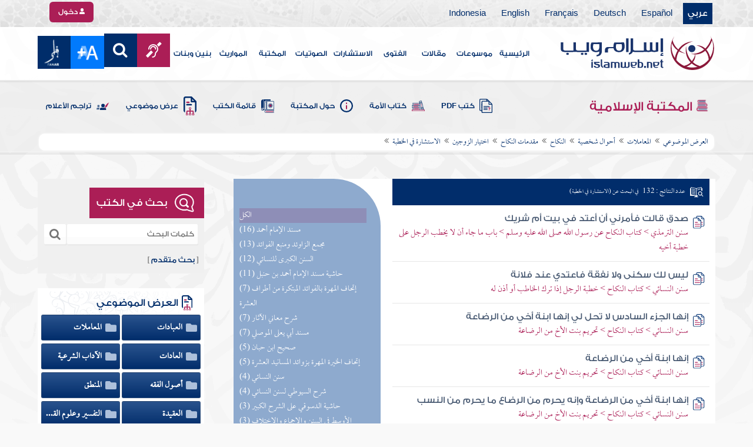

--- FILE ---
content_type: text/html; charset=utf-8
request_url: https://www.islamweb.net/ar/library/index.php?page=TreeCategory&ID=14458
body_size: 22591
content:
<!DOCTYPE html>
<html>
	<head>
		<meta charset="utf-8">
		<meta http-equiv="X-UA-Compatible" content="IE=edge" />
		<meta name="language" content="ar" />
		
        <!-- loaded from  redis cache /data/islamweb_cache/309d3ff18388c77d1f029de33b757ae9 --><title>إسلام ويب - المكتبة الاسلامية - العرض الموضوعي - الاستشارة في الخطبة</title><!-- loaded from  redis cache /data/islamweb_cache/ar/library/maktaba/f17e5cfab28580191d27c691c8a74a7a --><meta property="og:image" name="og:image" content="https://www.islamweb.net/content/img/iweblogo.png"><meta name="twitter:image" property="twitter:image" content="https://www.islamweb.net/content/img/iweblogo.png"><!-- need recache --><!-- Created Cache file and ready to load from  C:/islamweb_cache2/ar/mainsite/7358b419b4af0038549f2e6d2d53c446 -->

    <meta name="description" content="تقدم هذه الصفحة مجموعة من المراجع الإسلامية المتعلقة بموضوع الاستشارة في الخطبة، مستعرضةً نصوصًا من كتب حديثية مثل مسند الإمام أحمد وسنن النسائي والترمذي، وغيرها تشمل المحتويات موضوعات حول مشروعية الاستشارة في الزواج، ما يجوز للزوج أو الزوجة الإشارة إلى العيوب، وما يخص الخطبة وأحكامها تستعرض النصوص آراء العلماء والتوجيهات الشرعية المتعلقة بحقوق المرأة والولاية، وتبرز أهمية استشارة العلماء والمشايخ في مسألة اختيار شريك الحياة تعد الصفحة مرجعًا ثريًا للباحثين والمهتمين بفهم فقه النكاح وأحكام الزواج في الإسلام" />
    <meta name="keywords" content="مسند الإمام أحمد, مجمع الزاوئد, منبع الفوائد, السنن الكبرى, حاشية مسند الإمام أحمد, شرح معاني الآثار, صحيح ابن حبان, إتحاف الخيرة المهرة, زوائد المسانيد, شرح السيوطي, سنن النسائي, حاشية الدسوقي, الإجماع والاختلاف, البحر الزخار, مصنف عبد الرزاق, شرح الزرقاني, المطالب العالية, نهاية المحتاج, كشاف القناع, الأحاديث المختارة, تحفة المحتاج, دلائل النبوة, حلية الأولياء, تحفة الأحوذي, السنن الصغير, شرح مشكل الآثار, الأشباه والنظائر, منح الجليل, تفسير البيضاوي, معرفة السنن, سنن الترمذي, نخب الأفكار, الجامع لشعب الإيمان, الاستشارة في الخطبة, خطبة الرجل, تحريم بنت الأخ, زوجني ابنتك, الاستشارة في النكاح, المساوئ للزوج, العيوب في الخطبة"/>
    
    <meta name="language" content="ar"/>
            <meta property="og:image" content="https://www.islamweb.net/content/img/iweblogo.png" />
    <meta name="twitter:image" content="https://www.islamweb.net/content/img/iweblogo.png">
        
		<meta name="viewport" content="width=device-width, initial-scale=1, user-scalable=no">
		<link rel="shortcut icon" href="/contentver3/img/favicon.png">
		<link rel="shortcut icon" href="/contentver3/img/favicon.ico">
	
		<!--<link rel="stylesheet" href="/contentver3/css/style.css?v=1.12" />-->
		<link rel="stylesheet" rel="preload" as="style" href="/contentver3/css/notonaskharabic.css?v=1.20" />
	
		<link rel="stylesheet" rel="preload" as="style" href="/contentver3/css/font-awesome.min.css?v=1.2" />
		<link rel="stylesheet" rel="preload" as="style" href="/contentver3/css/animate.css" />
	
		<link rel="preload" as="font" href="/contentver3/fonts/GESSTwoMedium.woff" type="font/woff" crossorigin="anonymous">
		<link rel="preload" as="font" href="/contentver3/fonts/fontawesome-webfont.woff2" type="font/woff2"
			crossorigin="anonymous">
		<!--
	<link rel="preload" as="font" href="/contentver3/fonts-lotus/subset-Lotus-Light.woff2" type="font/woff2" crossorigin="anonymous">
	
	-->
		<link rel="preload" as="font" href="/contentver3/fonts/goldenlotus/subset-GoldenLotusStg.woff2" type="font/woff2"
			crossorigin="anonymous">
	
	
		<link rel="stylesheet" rel="preload" as="style" href="/contentver3/css/style.css?v=1.44" />
		<link rel="stylesheet" rel="preload" as="style" href="/contentver3/scss/bootstrap.css?v=1.1" />
        
        		<link rel="stylesheet" rel="preload" as="style" href="/contentver3/css/responsive.css?v=1.70" />
	    	
		<link rel="stylesheet" rel="preload" as="style" href="/contentver3/css/style-ar.css?v=1.3" />
	       <link rel="stylesheet" href="/contentver3/css/style2.css?v=1.2" />
           
		        <!--default-->
        <link rel="stylesheet" rel="preload" as="style" href="/contentver3/css/library_coloring-dark.css?v=1.94" />
        <link rel="stylesheet" rel="preload" as="style" href="/contentver3/css/arabic_font-dark.css?v=1.97" />
                <!--  -->
	
	
		<script type="text/javascript">
			/* $(document).ready(function() {
			 $("[data-fancybox]").fancybox({
		   'type': 'iframe', 
		   'scrolling': 'no', 
		   'width': 500, 
		   'iframe': {'scrolling': 'yes'},
		   'onClosed'  : function() {
			 //alert(123);
				 }         
			 });
				  });  */
		</script>
	
		<script type="text/javascript" src="/contentver3/js/jquery-1.11.0.min.js"></script>
		<script type="text/javascript" src="/contentver3/js/jquery-easing-1.3.js" defer></script>
		<script type="text/javascript" src="/contentver3/js/wow.js"></script>
		<script type="text/javascript" src="/contentver3/js/popper.min.js"></script>
	
		<script type="text/javascript" src="/contentver3/js/bootstrap.min.js"></script>
	
		<script type="text/javascript" src="/contentver3/js/main.js?v=1.2"></script>
	
		        <!-- CHK 0 -->
    	<script type="text/javascript" src="/contentver3/lib/jquery-ui/jquery-ui.min.js" async></script>
        <link rel="stylesheet" href="/contentver3/lib/jquery-ui/jquery-ui.min.css" />
        	
		<script type="text/javascript" src="/contentver3/lib/owl.carousel/owl.carousel.min.js" defer></script>
		<link rel="stylesheet" rel="preload" as="style" href="/contentver3/lib/owl.carousel/owl.carousel.css" />
	
	
		<script type="application/javascript" src="/contentver3/lib/fancybox-3/jquery.fancybox.min.js?v=1.20" async></script>
		<link rel="stylesheet" rel="preload" as="style" href="/contentver3/lib/fancybox-3/jquery.fancybox.min.css" />
	
		<script type="text/javascript" src="/ar/js/ajax.js" async></script>
	
	
	
	</head>

<script type="application/ld+json">
{
  "@context" : "http://schema.org",
  "@type" : "CreativeWork",
  "name" : "إسلام ويب",
  "image": "/contentver3/img/logo.png",
  "url": "/ar",
  "sameAs": [
            "https://www.facebook.com/ar.islamweb",
            "https://www.twitter.com/islamweb",
           "https://www.youtube.com/islamweb"
           ],
    "potentialAction" : {
      "@type" : "SearchAction",
      "target" : "https://www.islamweb.net/ar/articles/index.php?page=websearch&stxt={search_term_string}",
    "query-input" : "required name=search_term_string"
  }
}
</script>


<body  itemscope itemtype="http://schema.org/WebPage" >

<div class="">

<style>

.top-item p.d-block { line-height: 32px; }

.oneitems div.top-item p { line-height: 32px; }
.islamweb-font { 
top: 253px; position: fixed; right: 0;/* bottom: 0;*/ z-index: 2000000; min-width: 100px; margin-right: -455px; }
.islamweb-font .islamweb-font-tab { background: #dc3369; border-radius: 4px; transform-origin: bottom right; position: absolute; left: -194px; transform: rotate(90deg); top: 81px; }
.islamweb-font .islamweb-font-tab:hover { background: #ba1f51; }
.islamweb-font .islamweb-font-tab a { color: white; padding: 10px 15px; display: inline-block; font-size: 16px; }
    .islamweb-font .islamweb-font-tab a i { vertical-align: -2px; }

.islamweb-font .quick-help-tab { background: #5d7bd2; border-radius: 4px; transform-origin: bottom right; position: absolute; left: -165px; transform: rotate(90deg); bottom: 177px; }
.islamweb-font .quick-help-tab:hover { background: #445fb0; }
.islamweb-font .quick-help-tab a { color: white; padding: 10px 15px; display: inline-block; font-size: 16px; }

.alarm-icon:after { content: ""; height: 16px; width: 24px; background: url(https://www.islamweb.net/ar/Images/small-icons.png) no-repeat 3px -222px; display: inline-block; margin-right: 3px; vertical-align: middle; background-size: 21px; float: left; margin-top: -2px; }
.islamweb-font .panel { width: 452px; border-radius: 4px 0 0 4px; box-shadow: -1px 1px 3px rgba(0,0,0,.4); }
.islamweb-font .islamweb-font-tab li.arrow { height: 16px; background: #ba1f51; cursor: pointer; border-radius: 0px 0 4px 4px; }
.islamweb-font .quick-help-tab li.arrow { height: 16px; background: #445fb0; cursor: pointer; border-radius: 0px 0 4px 4px; }
.islamweb-font li.arrow.collapsed { height: 0; }
    .islamweb-font li.arrow.collapsed span { display: none; }
.islamweb-font li.arrow span { transform: rotate(-90deg); position: absolute; font-size: 25px; bottom: -5px; left: 50%; display: inline-block; color: white; }


</style>

<div class="islamweb-font animated fadeInRight" style="background-color: white;">
    <div class="islamweb-font-panel panel" id="hidden-font-content">
        <div class="islamweb_font_1" style="z-index:99999;color:#424142;font-family:'Lotus Linotype' !important;font-size: 22px !important;">
        <!--<img src="/contentver3/img/font1.png" />-->
        الذنوب والمعاصي تضر ولابد، فإن مما اتفق عليه العلماء وأرباب السلوك أن للمعاصي آثارا وثارات، وأن لها عقوبات على قلب العاصي وبدنه، وعلى دينه وعقله، وعلى دنياه وآخرته.
        <br /><br />
        <center>
        <div  onclick="javascript: $('.islamweb_font_1').click();" style="cursor:pointer;background: #002d6a;color: #fff;padding: 8px 30px;width:200px;">اختيار هذا الخط</div>
        </center>
        <br />
        </div>
        <hr />
        <div class="islamweb_font_2" style="z-index:99999;color:#000000;font-family:'Lotus Linotype' !important;font-size: 22px !important;width: 100%; height:200px;padding-top:20px;">
        <!--<img src="/contentver3/img/font2.png" />-->
        الذنوب والمعاصي تضر ولابد، فإن مما اتفق عليه العلماء وأرباب السلوك أن للمعاصي آثارا وثارات، وأن لها عقوبات على قلب العاصي وبدنه، وعلى دينه وعقله، وعلى دنياه وآخرته.
        <br /><br />
        <center>
        <div onclick="javascript: $('.islamweb_font_2').click();" style="cursor:pointer;background: #002d6a;color: #fff;padding: 8px 30px;width:200px;">اختيار هذا الخط</div>
        </center>
        
        </div>
    </div>
</div>  


<script>
$( document ).ready(function() {

$.fn.fadeSlideRight = function (margin, speed, fn) {
        return $(this).animate({
            'margin-right': margin
        }, speed || 400, function () {
            $.isFunction(fn) && fn.call(this);
        });
    }
        
$('.islamweb-font .islamweb-font-tab').click(function (e) {
//    alert(1);
        e.preventDefault();
        $('.panel').hide();
        $('.tab').hide();
        if ($(window).width() > 768) {
            if ($(".islamweb-font").css('marginRight') == "0px") {
                CloseQuickDonatePanel();
            }
            else {
                OpenQuickDonatePanel();
            }
        } else {
            $('.islamweb-font-panel').show();
        }
    });    $('.islamweb-font .quick-help-tab').click(function (e) {
        e.preventDefault();
        $(".progress-circle").empty().radialProgress("init", {
            'size': 90,
            'color': '#dc3369',
            "font-size": 25,
            'fill': 5
        }).radialProgress("to", { 'perc': 75, 'time': 1000 });

        $('.panel').hide();
        $('.tab').hide();
        if ($(window).width() > 768) {
            if ($(".islamweb-font").css('marginRight') == "0px") {
                CloseQuickHelpPanel();
            }
            else {
                OpenQuickHelpPanel();
            }
        } else {
            $('.quick-help-panel').show();
        }

    });


$('.islamweb_font_1').click(function (e) {
    //alert('test');
    var request=$.ajax({
      url: "/ar/set_cookie.php",
      method: "GET",
      data: { cval : 1 },
      dataType: "html"
    });
    
    
    request.done(function( msg ) {
      location.reload();
    });
    
});

$('.islamweb_font_2').click(function (e) {
    
    var request=$.ajax({
      url: "/ar/set_cookie.php",
      method: "GET",
      data: { cval : 2 },
      dataType: "html"
    });
    
    request.done(function( msg ) {
      location.reload();
    });
    
});
    
    



function CloseQuickDonatePanel() {
        $('.islamweb-font').fadeSlideRight('-446px');
        $('.islamweb-font-panel').show();
        $('.islamweb-font-tab').show().find('.arrow i').addClass('fa-angle-left').removeClass('fa-angle-right');
        $('.quick-help-tab').show();
        quickDonateOpen = false;
    }

    function OpenQuickDonatePanel() {
        $('.islamweb-font-panel').show();
        $('.islamweb-font-panel').css('width','90%');
//        alert(1);
        $('.islamweb-font').fadeSlideRight('0px');
        $('.islamweb-font-tab').show().find('.arrow i').addClass('fa-angle-right').removeClass('fa-angle-left');
       /* CloseLoginPanel();
        CloseSearchPanel();*/
        quickDonateOpen = true;
    }

    function CloseQuickHelpPanel() {
        $('.islamweb-font').fadeSlideRight('-446px');
        $('.quick-help-panel').show();
        $('.islamweb-font-tab').show();
        $('.quick-help-tab').show().find('.arrow i').addClass('fa-angle-left').removeClass('fa-angle-right');
        quickHelpOpen = false;
    }

    function OpenQuickHelpPanel() {
       /* alert(1);
        $('.islamweb-font-panel').css('width','90%');*/
        $('.quick-help-panel').show();
        $('.quick-help-tab').show().find('.arrow i').addClass('fa-angle-right').removeClass('fa-angle-left');
        $('.islamweb-font').fadeSlideRight('0px');
       /* CloseLoginPanel();
        CloseSearchPanel();*/
        quickHelpOpen = true;
    }
    
    
});
</script> 


<header class="header" itemscope itemtype="http://www.schema.org/WPHeader">
	<div class="tophead">
		<section class="d-flex justify-content-between align-items-center">
			<div>
				<div class="d-none-mobile">
					<ul class="language">
						<li><a class="active" href="/ver3/ar/">عربي</a></li>
						<li><a href="/es/" target="_blank">Español</a></li>
						<li><a href="/de/" target="_blank">Deutsch</a></li>
						<li><a href="/fr/" target="_blank">Français</a></li>
						<li><a href="/en/" target="_blank">English</a></li>
						<li><a href="/id/" target="_blank">Indonesia</a></li>
					</ul>
				</div>
                
				<div class="dropdown dropdown-lang d-mobile">
					<a class="btn dropdown-toggle" href="#" role="button" data-bs-toggle="dropdown"
						aria-expanded="false">
						<svg xmlns="http://www.w3.org/2000/svg" width="11.409" height="11.409" viewBox="0 0 11.409 11.409">
							<path id="Icon_material-language" data-name="Icon material-language" d="M8.7,3a5.7,5.7,0,1,0,5.71,5.7A5.7,5.7,0,0,0,8.7,3Zm3.953,3.423H10.969a8.927,8.927,0,0,0-.787-2.031A4.581,4.581,0,0,1,12.652,6.423ZM8.7,4.164a8.036,8.036,0,0,1,1.09,2.259H7.615A8.036,8.036,0,0,1,8.7,4.164ZM4.289,9.846a4.462,4.462,0,0,1,0-2.282H6.217A9.421,9.421,0,0,0,6.138,8.7a9.421,9.421,0,0,0,.08,1.141Zm.468,1.141H6.44a8.927,8.927,0,0,0,.787,2.031A4.556,4.556,0,0,1,4.757,10.986ZM6.44,6.423H4.757a4.556,4.556,0,0,1,2.47-2.031A8.927,8.927,0,0,0,6.44,6.423ZM8.7,13.245a8.036,8.036,0,0,1-1.09-2.259H9.794A8.036,8.036,0,0,1,8.7,13.245Zm1.335-3.4H7.37A8.393,8.393,0,0,1,7.278,8.7,8.32,8.32,0,0,1,7.37,7.564h2.67A8.32,8.32,0,0,1,10.131,8.7,8.393,8.393,0,0,1,10.039,9.846Zm.143,3.172a8.927,8.927,0,0,0,.787-2.031h1.683a4.581,4.581,0,0,1-2.47,2.031Zm1.01-3.172a9.421,9.421,0,0,0,.08-1.141,9.421,9.421,0,0,0-.08-1.141H13.12a4.462,4.462,0,0,1,0,2.282Z" transform="translate(-3 -3)" fill="#012d6b"/>
						  </svg>
						   عربي
					</a>
					<ul class="dropdown-menu lang" itemscope itemtype="http://www.schema.org/Language">
						<li itemprop="name"><a class="dropdown-item" itemprop="url" href="/ar/"
								class="active">عربي</a></li>
						<li itemprop="name"><a class="dropdown-item" itemprop="url" href="/es/">Español</a></li>
						<li itemprop="name"><a class="dropdown-item" itemprop="url" href="/de/">Deutsch</a></li>
						<li itemprop="name"><a class="dropdown-item" itemprop="url" href="/fr/">Français</a>
						</li>
						<li itemprop="name"><a class="dropdown-item" itemprop="url" href="/en/">English</a></li>
						<li itemprop="name"><a class="dropdown-item" itemprop="url" href="/id/">Indonesia</a>
						</li>
					</ul>
				</div>
			</div>
            
            			<div class="login">
				<a href="/ar/regv2/index.php?page=loginform" class="btn btn-secondary">
					<svg xmlns="http://www.w3.org/2000/svg" width="9.726" height="9.726"
						viewBox="0 0 9.726 9.726">
						<path id="Icon_awesome-user-alt" data-name="Icon awesome-user-alt"
							d="M4.863,5.471A2.735,2.735,0,1,0,2.128,2.735,2.736,2.736,0,0,0,4.863,5.471Zm2.432.608H6.248a3.307,3.307,0,0,1-2.77,0H2.432A2.431,2.431,0,0,0,0,8.51v.3a.912.912,0,0,0,.912.912h7.9a.912.912,0,0,0,.912-.912v-.3A2.431,2.431,0,0,0,7.295,6.079Z"
							fill="#fff" />
					</svg>
					دخول
				</a>
			</div>
                        

			<!-- 
			<ul class="social">
				<li><a href="https://www.facebook.com/ar.islamweb/" target="_blank"><i
							class="fa fa-facebook"></i></a></li>
				<li><a href="https://twitter.com/islamweb" target="_blank"><i class="fa fa-twitter"></i></a>
				</li>
				<li><a href="http://islamweb.net/instagram/" target="_blank"><i class="fa fa-instagram"></i></a>
				</li>
				<li><a href="http://youtube.com/islamweb" target="_blank"><i class="fa fa-youtube-play"></i></a>
				</li>
				<li><a href="#"><i class="fa fa-rss"></i></a></li>
			</ul> -->


		</section>
	</div>

	<div class=" willfix head">
		<section class="head-wrapper">
			<h1 class="logo"><a href="/ar/"><img src="/contentver3/img/logo.svg" alt="إسلام ويب" /></a></h1>

			<a class="scrollup"><i class="fa fa-chevron-up"></i></a>
			<a class="nav-menu" data-bs-toggle="modal" data-bs-target="#modalsidemenu">
				<svg id="Icon_ionic-ios-menu" data-name="Icon ionic-ios-menu" xmlns="http://www.w3.org/2000/svg"
					width="20.853" height="13.902" viewBox="0 0 20.853 13.902">
					<g id="Group_3307" data-name="Group 3307" transform="translate(0 0)">
						<path id="Path_11486" data-name="Path 11486"
							d="M24.484,13.1H5.369c-.478,0-.869-.67-.869-1.49h0c0-.819.391-1.49.869-1.49H24.484c.478,0,.869.67.869,1.49h0C25.353,12.434,24.962,13.1,24.484,13.1Z"
							transform="translate(-4.5 -10.125)" fill="#012d6b" />
						<path id="Path_11487" data-name="Path 11487"
							d="M24.484,19.854H5.369c-.478,0-.869-.67-.869-1.49h0c0-.819.391-1.49.869-1.49H24.484c.478,0,.869.67.869,1.49h0C25.353,19.184,24.962,19.854,24.484,19.854Z"
							transform="translate(-4.5 -11.413)" fill="#012d6b" />
						<path id="Path_11488" data-name="Path 11488"
							d="M24.484,26.6H5.369c-.478,0-.869-.67-.869-1.49h0c0-.819.391-1.49.869-1.49H24.484c.478,0,.869.67.869,1.49h0C25.353,25.934,24.962,26.6,24.484,26.6Z"
							transform="translate(-4.5 -12.702)" fill="#012d6b" />
					</g>
				</svg>
			</a>
			<ul class="menu" itemscope itemtype="http://schema.org/SiteNavigationElement">
				<li itemprop="name"><a href="/ar/" itemprop="url">الرئيسية</a></li>
				<li itemprop="name"><a href="/ar/index.php?page=hadith" itemprop="url">موسوعات</a></li>
				<li itemprop="name"><a href="/ar/articles/" itemprop="url">مقالات</a></li>
				<li itemprop="name"><a href="/ar/fatwa/" itemprop="url">الفتوى</a></li>
				<li itemprop="name"><a href="/ar/consult/" itemprop="url">الاستشارات</a></li>
				<li itemprop="name"><a href="http://audio.islamweb.net/audio/" itemprop="url">الصوتيات</a></li>
				<li itemprop="name"><a href="/ar/library/" itemprop="url">المكتبة</a></li>
				<li itemprop="name"><a href="/ar/inheritance/" itemprop="url">المواريث</a></li>
				<li itemprop="name"><a href="http://kids.islamweb.net/kids/ar/" itemprop="url">بنين وبنات</a>
				</li>
				<li class="ai"><a href="/ar/deaf/"><i class="fa fa-deaf"></i></a></li>

				<li class="ai opensearch" style="z-index: 999;"><a><i class="fa fa-search"></i></a></li>


				<li onclick="javascript: $('#showlangbuttonwindow').click();"
					style="cursor:pointer;background-image: none !important;" class="ai">
					<img style="vertical-align: middle;margin-bottom: 1px;" src="/ar/fontsize-icon.png" />
				</li>
            
                            <li onclick="javascript: window.open('/ar/fanar','_blank');"
					style="cursor:pointer;background-image: none !important;" class="ai">
                    <img style="vertical-align: middle;margin-bottom: 1px;" src="/ar/fanar/fanar-top-button.png" />
				</li>
                        
			</ul>

			<span class="ai opensearch mobi-block" style="z-index: 999;"><a> <svg
						xmlns="http://www.w3.org/2000/svg" width="24" height="24" viewBox="0 0 24 24">
						<g id="Group_3990" data-name="Group 3990" transform="translate(212 -1122)">
							<rect id="Rectangle_582" data-name="Rectangle 582" width="24" height="24"
								transform="translate(-212 1122)" fill="none" />
							<g id="Group_3891" data-name="Group 3891" transform="translate(-240 935.738)">
								<path id="Icon_ionic-ios-search" data-name="Icon ionic-ios-search"
									d="M25.748,24.442l-5.98-6.036a8.522,8.522,0,1,0-1.293,1.31l5.94,6a.92.92,0,0,0,1.3.034A.926.926,0,0,0,25.748,24.442ZM13.072,19.789a6.729,6.729,0,1,1,4.759-1.971A6.687,6.687,0,0,1,13.072,19.789Z"
									transform="translate(24.5 182.769)" fill="#012d6b" stroke="#012d6b"
									stroke-width="0.5" />
							</g>
						</g>
					</svg></a></span>
			<div class="searchbar animated bounceInUp">
				<input
					onkeypress="javascript: var evt = event || window.event; if(evt.keyCode == '13') { window.open('/ar/library/index.php?page=expsearch&stxt='+$('#searchfield').val(),'_self'); return false; } "
					id="searchfield" type="text" class="srbartext" placeholder="كلمات البحث" />
				<a style="left: 61px !important;" class="websearch"
					href="/ar/library/index.php?page=websearch">بحث تفصيلي</a>
				<!--<i class="fa fa-keyboard-o"></i>-->
				<input type="button"
					onclick="javascript: if($('#searchfield').val().length>3) window.open('/ar/library/index.php?page=expsearch&stxt='+$('#searchfield').val(),'_self'); else alert('الرجاء كتابة كلمة من 3 حروف فأكثر'); "
					class="srbarsubmit" value="&#xf002;" />
			</div>

		</section>
	</div>
</header>
    
    <a style="display: none;" id="showlangbuttonwindow" data-fancybox data-src="#hidden-font-content" 
                onclick="javascript:  $('.islamweb-font-panel').css('width','30%'); " href="javascript:;"></a>
                
                <style>
.owl-item
{
    padding-right: 15px !important;
    text-align: justify !important;
}
</style>
	<div class="portalpage">
	
		<div class="portalheader">
			<section>
				<div class="title-page">
		          <h1 class="logo"><a href="/ar/library"><img src="/contentver3/img/ico-library.svg" alt="" /> المكتبة الإسلامية</a></h1>
                  
                  <a class="amobile nav-menu open"><svg xmlns="http://www.w3.org/2000/svg" width="12.695"
							height="7.259" viewBox="0 0 12.695 7.259">
							<path id="Icon_ionic-ios-arrow-down" data-name="Icon ionic-ios-arrow-down"
								d="M12.537,16.317l4.8-4.8a.9.9,0,0,1,1.281,0,.915.915,0,0,1,0,1.285L13.18,18.241a.906.906,0,0,1-1.251.026L6.452,12.8a.907.907,0,1,1,1.281-1.285Z"
								transform="translate(-6.188 -11.246)" fill="#012d6b" />
						</svg>
					</a>
			
			


<ul class="menu" style="display: block;">
	<li><a href="/ar/library/pdfbooks/"><img src="/contentver3/img/options-ftawa.svg" alt="" />
كتب PDF</a></li>
    
    
	<li><a href="/ar/library/index.php?page=ummabooks"><img src="/contentver3/img/ico-book.svg" alt="" />
	كتاب الأمة</a></li>
    
	<li><a href="/ar/library/index.php?page=library_description"><img src="/contentver3/img/ico-info.svg" alt="" /> 
    حول المكتبة</a></li>
    
	<li><a href="/ar/library/index.php?page=bookslist"><img src="/contentver3/img/ico-dbook.svg" alt="" />
    قائمة الكتب</a></li>
    
	<li><a href="/ar/library/index.php?page=listing"><img src="/contentver3/img/ico-display.svg" alt="" />
    عرض موضوعي</a></li>
    
	<li><a href="/ar/library/index.php?page=tarajem"><img src="/contentver3/img/ico-translate.svg" alt="" /> 
    تراجم الأعلام</a></li>
</ul>			
            </div>
            
            <ol style="position: unset !important;" itemscope itemtype="https://schema.org/BreadcrumbList"><li itemprop="itemListElement" itemscope itemtype="http://schema.org/ListItem"><a itemprop="item" href="index.php?page=TreeCategory"><span itemprop="name">العرض الموضوعي</span></a><meta itemprop="position" content="1" /></li><li itemprop="itemListElement" itemscope itemtype="http://schema.org/ListItem">
    		<a itemprop="item" href="index.php?page=TreeCategory&ID=5670"><span itemprop="name">المعاملات</span></a><meta itemprop="position" content="2" /></li><li itemprop="itemListElement" itemscope itemtype="http://schema.org/ListItem">
    		<a itemprop="item" href="index.php?page=TreeCategory&ID=14424"><span itemprop="name">أحوال شخصية</span></a><meta itemprop="position" content="3" /></li><li itemprop="itemListElement" itemscope itemtype="http://schema.org/ListItem">
    		<a itemprop="item" href="index.php?page=TreeCategory&ID=14425"><span itemprop="name">النكاح</span></a><meta itemprop="position" content="4" /></li><li itemprop="itemListElement" itemscope itemtype="http://schema.org/ListItem">
    		<a itemprop="item" href="index.php?page=TreeCategory&ID=14451"><span itemprop="name">مقدمات النكاح</span></a><meta itemprop="position" content="5" /></li><li itemprop="itemListElement" itemscope itemtype="http://schema.org/ListItem">
    		<a itemprop="item" href="index.php?page=TreeCategory&ID=14452"><span itemprop="name">اختيار الزوجين</span></a><meta itemprop="position" content="6" /></li><li itemprop="itemListElement" itemscope itemtype="http://schema.org/ListItem"><a  itemprop="item"  href="index.php?page=TreeCategory&ID=14458"><span itemprop="name">الاستشارة في الخطبة</span></a><meta itemprop="position" content="7" /></li></ol>            
                        
		</section>
	</div>
	<script>
    /*$( document ).ready(function() {
    $(".ulbooks").append('<li><a class="a-gray" href="#"><i class="fa fa-window-close"></i></a> <a class="a-inverse" href="#">فتح القدير...</a></li>');
    //alert(123);
    });*/
    </script>
			
		
	<section>
    
        
	<div class="right-nav "  style="min-height: 1500px;" >
    <!-- loaded from  redis cache /data/islamweb_cache/ar/library/c9c9c9f66bd3e2a048a5fa0db9205b35 --><section style="width: 100% !important;" class="categories">

<div class="mainitem">

<div class="list-cat sub-cat ">


  

<div class="items-search-result" style="min-height:1000px;">


        

<div dir="ltr" id="sidescategories" style="padding-left:10px;float:left;width: 250px;height: 95%;position: absolute;left: 0;">
<aside style="height: 99%;">
<br /><br />
  <div id="asidelibchilds" class="sidechilds" style="font-size: 15px;">
  
  <label onclick="javascript: window.open('/ar/library/index.php?page=listing&ID=14458','_self');" style="cursor:pointer;width: 90%;background-color:#8e8eb7;">الكل</label><br><label onclick="javascript: window.open('/ar/library/index.php?page=listing&ID=14458&bk_no=6','_self');" style="cursor:pointer;width: 90%;">(16) مسند الإمام أحمد</label><br><label onclick="javascript: window.open('/ar/library/index.php?page=listing&ID=14458&bk_no=87','_self');" style="cursor:pointer;width: 90%;">(13) مجمع الزاوئد ومنبع الفوائد</label><br><label onclick="javascript: window.open('/ar/library/index.php?page=listing&ID=14458&bk_no=406','_self');" style="cursor:pointer;width: 90%;">(12) السنن الكبرى للنسائي</label><br><label onclick="javascript: window.open('/ar/library/index.php?page=listing&ID=14458&bk_no=308','_self');" style="cursor:pointer;width: 90%;">(11) حاشية مسند الإمام أحمد بن حنبل</label><br><label onclick="javascript: window.open('/ar/library/index.php?page=listing&ID=14458&bk_no=1060','_self');" style="cursor:pointer;width: 90%;">(7) إتحاف المهرة بالفوائد المبتكرة من أطراف العشرة</label><br><label onclick="javascript: window.open('/ar/library/index.php?page=listing&ID=14458&bk_no=309','_self');" style="cursor:pointer;width: 90%;">(7) شرح معاني الآثار</label><br><label onclick="javascript: window.open('/ar/library/index.php?page=listing&ID=14458&bk_no=1061','_self');" style="cursor:pointer;width: 90%;">(7) مسند أبي يعلى الموصلي</label><br><label onclick="javascript: window.open('/ar/library/index.php?page=listing&ID=14458&bk_no=314','_self');" style="cursor:pointer;width: 90%;">(5) صحيح ابن حبان</label><br><label onclick="javascript: window.open('/ar/library/index.php?page=listing&ID=14458&bk_no=1010','_self');" style="cursor:pointer;width: 90%;">(5) إتحاف الخيرة المهرة بزوائد المسانيد العشرة</label><br><label onclick="javascript: window.open('/ar/library/index.php?page=listing&ID=14458&bk_no=3','_self');" style="cursor:pointer;width: 90%;">(4) سنن النسائي</label><br><label onclick="javascript: window.open('/ar/library/index.php?page=listing&ID=14458&bk_no=57','_self');" style="cursor:pointer;width: 90%;">(4) شرح السيوطي لسنن النسائي</label><br><label onclick="javascript: window.open('/ar/library/index.php?page=listing&ID=14458&bk_no=13','_self');" style="cursor:pointer;width: 90%;">(3) حاشية الدسوقي على الشرح الكبير</label><br><label onclick="javascript: window.open('/ar/library/index.php?page=listing&ID=14458&bk_no=1007','_self');" style="cursor:pointer;width: 90%;">(3) الأوسط في السنن والإجماع والاختلاف</label><br><label onclick="javascript: window.open('/ar/library/index.php?page=listing&ID=14458&bk_no=1064','_self');" style="cursor:pointer;width: 90%;">(3) مسند أبي داود الطيالسي</label><br><label onclick="javascript: window.open('/ar/library/index.php?page=listing&ID=14458&bk_no=1000','_self');" style="cursor:pointer;width: 90%;">(2) البحر الزخار المعروف بمسند البزار 10 - 18</label><br><label onclick="javascript: window.open('/ar/library/index.php?page=listing&ID=14458&bk_no=73','_self');" style="cursor:pointer;width: 90%;">(2) مصنف عبد الرزاق</label><br><label onclick="javascript: window.open('/ar/library/index.php?page=listing&ID=14458&bk_no=77','_self');" style="cursor:pointer;width: 90%;">(2) شرح الزرقاني على موطأ الإمام مالك</label><br><label onclick="javascript: window.open('/ar/library/index.php?page=listing&ID=14458&bk_no=1003','_self');" style="cursor:pointer;width: 90%;">(2) المطالب العالية بزوائد المسانيد الثمانية</label><br><label onclick="javascript: window.open('/ar/library/index.php?page=listing&ID=14458&bk_no=25','_self');" style="cursor:pointer;width: 90%;">(2) نهاية المحتاج إلى شرح المنهاج</label><br><label onclick="javascript: window.open('/ar/library/index.php?page=listing&ID=14458&bk_no=16','_self');" style="cursor:pointer;width: 90%;">(2) كشاف القناع عن متن الإقناع</label><br><label onclick="javascript: window.open('/ar/library/index.php?page=listing&ID=14458&bk_no=315','_self');" style="cursor:pointer;width: 90%;">(2) الأحاديث المختارة</label><br><label onclick="javascript: window.open('/ar/library/index.php?page=listing&ID=14458&bk_no=20','_self');" style="cursor:pointer;width: 90%;">(2) تحفة المحتاج في شرح المنهاج</label><br><label onclick="javascript: window.open('/ar/library/index.php?page=listing&ID=14458&bk_no=1081','_self');" style="cursor:pointer;width: 90%;">(2) الجليس الصالح</label><br><label onclick="javascript: window.open('/ar/library/index.php?page=listing&ID=14458&bk_no=131','_self');" style="cursor:pointer;width: 90%;">(1) حلية الأولياء وطبقات الأصفياء</label><br><label onclick="javascript: window.open('/ar/library/index.php?page=listing&ID=14458&bk_no=56','_self');" style="cursor:pointer;width: 90%;">(1) تحفة الأحوذي</label><br><label onclick="javascript: window.open('/ar/library/index.php?page=listing&ID=14458&bk_no=1036','_self');" style="cursor:pointer;width: 90%;">(1) السنن الصغير للبيهقي</label><br><label onclick="javascript: window.open('/ar/library/index.php?page=listing&ID=14458&bk_no=1002','_self');" style="cursor:pointer;width: 90%;">(1) شرح مشكل الآثار</label><br><label onclick="javascript: window.open('/ar/library/index.php?page=listing&ID=14458&bk_no=36','_self');" style="cursor:pointer;width: 90%;">(1) الأشباه والنظائر</label><br><label onclick="javascript: window.open('/ar/library/index.php?page=listing&ID=14458&bk_no=24','_self');" style="cursor:pointer;width: 90%;">(1) منح الجليل شرح مختصر خليل</label><br><label onclick="javascript: window.open('/ar/library/index.php?page=listing&ID=14458&bk_no=205','_self');" style="cursor:pointer;width: 90%;">(1) تفسير البيضاوي</label><br><label onclick="javascript: window.open('/ar/library/index.php?page=listing&ID=14458&bk_no=7','_self');" style="cursor:pointer;width: 90%;">(1) موطأ مالك</label><br><label onclick="javascript: window.open('/ar/library/index.php?page=listing&ID=14458&bk_no=1008','_self');" style="cursor:pointer;width: 90%;">(1) معرفة السنن والآثار</label><br><label onclick="javascript: window.open('/ar/library/index.php?page=listing&ID=14458&bk_no=1069','_self');" style="cursor:pointer;width: 90%;">(1) المجالسة وجواهر العلم للدينوري</label><br><label onclick="javascript: window.open('/ar/library/index.php?page=listing&ID=14458&bk_no=2','_self');" style="cursor:pointer;width: 90%;">(1) سنن الترمذي</label><br><label onclick="javascript: window.open('/ar/library/index.php?page=listing&ID=14458&bk_no=307','_self');" style="cursor:pointer;width: 90%;">(1) نخب الأفكار شرح معاني الآثار</label><br><label onclick="javascript: window.open('/ar/library/index.php?page=listing&ID=14458&bk_no=1011','_self');" style="cursor:pointer;width: 90%;">(1) الجامع لشعب الإيمان</label><br><label onclick="javascript: window.open('/ar/library/index.php?page=listing&ID=14458&bk_no=1005','_self');" style="cursor:pointer;width: 90%;">(1) دلائل النبوة للبيهقي</label><br>  </div>
  
  
</aside>
</div>
       
<div class="items-search-result"  style="display: inline-block;float:right;width:calc(100% - 260px);"  >
                <div class="result d-flex align-items-center">
                    <img class="ms-2" src="/contentver3/img/ico-result-search.png" />
                    عدد النتائج : 132  &nbsp;&nbsp;
    	   <small>في البحث عن (الاستشارة في الخطبة)  </small>
                </div>
    
    
            <div class="it d-flex align-items-start">
                <span class="p-2">
            
                <img src="/contentver3/img/archives.png">
                </span>
            
            
              <span>
                <span><a target="_blank" style="    color: #4B5C74 !important;" href="/ar/library/content/2/1054/باب-ما-جاء-أن-لا-يخطب-الرجل-على-خطبة-أخيه">
                    صدق قالت فأمرني أن أعتد في بيت أم شريك                 </a></span>
                
                <a class="a-inverse" target="_blank" href="/ar/library/content/2/1054/باب-ما-جاء-أن-لا-يخطب-الرجل-على-خطبة-أخيه">
                <span class="text-primary">
                    سنن الترمذي > كتاب النكاح عن رسول الله صلى الله عليه وسلم > باب ما جاء أن لا يخطب الرجل على خطبة أخيه                </span>
                </a>
                
            </span>
            </div>
    		            <div class="it d-flex align-items-start">
                <span class="p-2">
            
                <img src="/contentver3/img/archives.png">
                </span>
            
            
              <span>
                <span><a target="_blank" style="    color: #4B5C74 !important;" href="/ar/library/content/3/3192/خطبة-الرجل-إذا-ترك-الخاطب-أو-أذن-له">
                    ليس لك سكنى ولا نفقة فاعتدي عند فلانة                 </a></span>
                
                <a class="a-inverse" target="_blank" href="/ar/library/content/3/3192/خطبة-الرجل-إذا-ترك-الخاطب-أو-أذن-له">
                <span class="text-primary">
                    سنن النسائي > كتاب النكاح > خطبة الرجل إذا ترك الخاطب أو أذن له                </span>
                </a>
                
            </span>
            </div>
    		            <div class="it d-flex align-items-start">
                <span class="p-2">
            
                <img src="/contentver3/img/archives.png">
                </span>
            
            
              <span>
                <span><a target="_blank" style="    color: #4B5C74 !important;" href="/ar/library/content/3/3252/تحريم-بنت-الأخ-من-الرضاعة">
                    إنها الجزء السادس لا تحل لي إنها ابنة أخي من الرضاعة                 </a></span>
                
                <a class="a-inverse" target="_blank" href="/ar/library/content/3/3252/تحريم-بنت-الأخ-من-الرضاعة">
                <span class="text-primary">
                    سنن النسائي > كتاب النكاح > تحريم بنت الأخ من الرضاعة                </span>
                </a>
                
            </span>
            </div>
    		            <div class="it d-flex align-items-start">
                <span class="p-2">
            
                <img src="/contentver3/img/archives.png">
                </span>
            
            
              <span>
                <span><a target="_blank" style="    color: #4B5C74 !important;" href="/ar/library/content/3/3253/تحريم-بنت-الأخ-من-الرضاعة">
                    إنها ابنة أخي من الرضاعة                 </a></span>
                
                <a class="a-inverse" target="_blank" href="/ar/library/content/3/3253/تحريم-بنت-الأخ-من-الرضاعة">
                <span class="text-primary">
                    سنن النسائي > كتاب النكاح > تحريم بنت الأخ من الرضاعة                </span>
                </a>
                
            </span>
            </div>
    		            <div class="it d-flex align-items-start">
                <span class="p-2">
            
                <img src="/contentver3/img/archives.png">
                </span>
            
            
              <span>
                <span><a target="_blank" style="    color: #4B5C74 !important;" href="/ar/library/content/3/3254/تحريم-بنت-الأخ-من-الرضاعة">
                    إنها ابنة أخي من الرضاعة وإنه يحرم من الرضاع ما يحرم من النسب                 </a></span>
                
                <a class="a-inverse" target="_blank" href="/ar/library/content/3/3254/تحريم-بنت-الأخ-من-الرضاعة">
                <span class="text-primary">
                    سنن النسائي > كتاب النكاح > تحريم بنت الأخ من الرضاعة                </span>
                </a>
                
            </span>
            </div>
    		            <div class="it d-flex align-items-start">
                <span class="p-2">
            
                <img src="/contentver3/img/archives.png">
                </span>
            
            
              <span>
                <span><a target="_blank" style="    color: #4B5C74 !important;" href="/ar/library/content/6/870/ومن-مسند-علي-بن-أبي-طالب-رضي-الله-عنه">
                    هي بنت أخي من الرضاعة                 </a></span>
                
                <a class="a-inverse" target="_blank" href="/ar/library/content/6/870/ومن-مسند-علي-بن-أبي-طالب-رضي-الله-عنه">
                <span class="text-primary">
                    مسند أحمد > مسند العشرة المبشرين بالجنة > مسند الخلفاء الراشدين > ومن مسند علي بن أبي طالب رضي الله عنه                </span>
                </a>
                
            </span>
            </div>
    		            <div class="it d-flex align-items-start">
                <span class="p-2">
            
                <img src="/contentver3/img/archives.png">
                </span>
            
            
              <span>
                <span><a target="_blank" style="    color: #4B5C74 !important;" href="/ar/library/content/6/18151/حديث-المسور-بن-مخرمة-الزهري-ومروان-بن-الحكم-رضي-الله-تعالى-عنهما">
                    فاطمة مضغة مني                 </a></span>
                
                <a class="a-inverse" target="_blank" href="/ar/library/content/6/18151/حديث-المسور-بن-مخرمة-الزهري-ومروان-بن-الحكم-رضي-الله-تعالى-عنهما">
                <span class="text-primary">
                    مسند أحمد > أول مسند الكوفيين > حديث المسور بن مخرمة الزهري ومروان بن الحكم رضي الله تعالى عنهما                </span>
                </a>
                
            </span>
            </div>
    		            <div class="it d-flex align-items-start">
                <span class="p-2">
            
                <img src="/contentver3/img/archives.png">
                </span>
            
            
              <span>
                <span><a target="_blank" style="    color: #4B5C74 !important;" href="/ar/library/content/6/18169/حديث-المسور-بن-مخرمة-الزهري-ومروان-بن-الحكم-رضي-الله-تعالى-عنهما">
                    فاطمة شجنة مني                 </a></span>
                
                <a class="a-inverse" target="_blank" href="/ar/library/content/6/18169/حديث-المسور-بن-مخرمة-الزهري-ومروان-بن-الحكم-رضي-الله-تعالى-عنهما">
                <span class="text-primary">
                    مسند أحمد > أول مسند الكوفيين > حديث المسور بن مخرمة الزهري ومروان بن الحكم رضي الله تعالى عنهما                </span>
                </a>
                
            </span>
            </div>
    		            <div class="it d-flex align-items-start">
                <span class="p-2">
            
                <img src="/contentver3/img/archives.png">
                </span>
            
            
              <span>
                <span><a target="_blank" style="    color: #4B5C74 !important;" href="/ar/library/content/6/18697/حديث-أبي-موسى-الأشعري-رضي-الله-تعالى-عنه">
                    تستأمر اليتيمة في نفسها فإن سكتت فقد أذنت وإن أبت لم تكره                 </a></span>
                
                <a class="a-inverse" target="_blank" href="/ar/library/content/6/18697/حديث-أبي-موسى-الأشعري-رضي-الله-تعالى-عنه">
                <span class="text-primary">
                    مسند أحمد > أول مسند الكوفيين > حديث أبي موسى الأشعري رضي الله تعالى عنه                </span>
                </a>
                
            </span>
            </div>
    		            <div class="it d-flex align-items-start">
                <span class="p-2">
            
                <img src="/contentver3/img/archives.png">
                </span>
            
            
              <span>
                <span><a target="_blank" style="    color: #4B5C74 !important;" href="/ar/library/content/6/18828/حديث-أبي-موسى-الأشعري-رضي-الله-تعالى-عنه">
                    تستأمر اليتيمة في نفسها فإن سكتت فقد أذنت وإن أبت فلا تزوج                 </a></span>
                
                <a class="a-inverse" target="_blank" href="/ar/library/content/6/18828/حديث-أبي-موسى-الأشعري-رضي-الله-تعالى-عنه">
                <span class="text-primary">
                    مسند أحمد > أول مسند الكوفيين > حديث أبي موسى الأشعري رضي الله تعالى عنه                </span>
                </a>
                
            </span>
            </div>
    		            <div class="it d-flex align-items-start">
                <span class="p-2">
            
                <img src="/contentver3/img/archives.png">
                </span>
            
            
              <span>
                <span><a target="_blank" style="    color: #4B5C74 !important;" href="/ar/library/content/6/18859/حديث-أبي-موسى-الأشعري-رضي-الله-تعالى-عنه">
                    تستأمر اليتيمة في نفسها فإن سكتت فقد أذنت وإن أنكرت لم تكره                 </a></span>
                
                <a class="a-inverse" target="_blank" href="/ar/library/content/6/18859/حديث-أبي-موسى-الأشعري-رضي-الله-تعالى-عنه">
                <span class="text-primary">
                    مسند أحمد > أول مسند الكوفيين > حديث أبي موسى الأشعري رضي الله تعالى عنه                </span>
                </a>
                
            </span>
            </div>
    		            <div class="it d-flex align-items-start">
                <span class="p-2">
            
                <img src="/contentver3/img/archives.png">
                </span>
            
            
              <span>
                <span><a target="_blank" style="    color: #4B5C74 !important;" href="/ar/library/content/6/18950/حديث-أبي-برزة-الأسلمي-رضي-الله-تعالى-عنه">
                    زوجني ابنتك فقال نعم وكرامة يا رسول الله ونعم عيني فقال إني لست أريدها لنفسي قال فلمن يا رسول الله قال لجليبيب                 </a></span>
                
                <a class="a-inverse" target="_blank" href="/ar/library/content/6/18950/حديث-أبي-برزة-الأسلمي-رضي-الله-تعالى-عنه">
                <span class="text-primary">
                    مسند أحمد > أول مسند البصريين > حديث أبي برزة الأسلمي رضي الله تعالى عنه                </span>
                </a>
                
            </span>
            </div>
    		            <div class="it d-flex align-items-start">
                <span class="p-2">
            
                <img src="/contentver3/img/archives.png">
                </span>
            
            
              <span>
                <span><a target="_blank" style="    color: #4B5C74 !important;" href="/ar/library/content/6/18973/حديث-أبي-برزة-الأسلمي-رضي-الله-تعالى-عنه">
                    زوجني ابنتك فقال نعم ونعمة عين فقال له إني لست لنفسي أريدها قال فلمن قال لجليبيب قال حتى أستأمر أمها                 </a></span>
                
                <a class="a-inverse" target="_blank" href="/ar/library/content/6/18973/حديث-أبي-برزة-الأسلمي-رضي-الله-تعالى-عنه">
                <span class="text-primary">
                    مسند أحمد > أول مسند البصريين > حديث أبي برزة الأسلمي رضي الله تعالى عنه                </span>
                </a>
                
            </span>
            </div>
    		            <div class="it d-flex align-items-start">
                <span class="p-2">
            
                <img src="/contentver3/img/archives.png">
                </span>
            
            
              <span>
                <span><a target="_blank" style="    color: #4B5C74 !important;" href="/ar/library/content/6/23356/حديث-السيدة-عائشة-رضي-الله-عنها">
                    إذا أراد أن يزوج شيئا من بناته جلس إلى خدرها                 </a></span>
                
                <a class="a-inverse" target="_blank" href="/ar/library/content/6/23356/حديث-السيدة-عائشة-رضي-الله-عنها">
                <span class="text-primary">
                    مسند أحمد > باقي مسند الأنصار > حديث السيدة عائشة رضي الله عنها                </span>
                </a>
                
            </span>
            </div>
    		            <div class="it d-flex align-items-start">
                <span class="p-2">
            
                <img src="/contentver3/img/archives.png">
                </span>
            
            
              <span>
                <span><a target="_blank" style="    color: #4B5C74 !important;" href="/ar/library/content/6/24589/حديث-السيدة-عائشة-رضي-الله-عنها">
                    لما هلكت خديجة جاءت خولة بنت حكيم امرأة عثمان بن مظعون قالت يا رسول الله ألا تزوج                 </a></span>
                
                <a class="a-inverse" target="_blank" href="/ar/library/content/6/24589/حديث-السيدة-عائشة-رضي-الله-عنها">
                <span class="text-primary">
                    مسند أحمد > باقي مسند الأنصار > حديث السيدة عائشة رضي الله عنها                </span>
                </a>
                
            </span>
            </div>
    		            <div class="it d-flex align-items-start">
                <span class="p-2">
            
                <img src="/contentver3/img/archives.png">
                </span>
            
            
              <span>
                <span><a target="_blank" style="    color: #4B5C74 !important;" href="/ar/library/content/6/26059/ومن-حديث-فاطمة-بنت-قيس-أخت-الضحاك-بن-قيس-رضي-الله-عنها">
                    كم طلقك قلت ثلاثا قال صدق ليس لك نفقة واعتدي في بيت ابن عمك ابن أم مكتوم                 </a></span>
                
                <a class="a-inverse" target="_blank" href="/ar/library/content/6/26059/ومن-حديث-فاطمة-بنت-قيس-أخت-الضحاك-بن-قيس-رضي-الله-عنها">
                <span class="text-primary">
                    مسند أحمد > من مسند القبائل > ومن حديث فاطمة بنت قيس أخت الضحاك بن قيس رضي الله عنها                </span>
                </a>
                
            </span>
            </div>
    		            <div class="it d-flex align-items-start">
                <span class="p-2">
            
                <img src="/contentver3/img/archives.png">
                </span>
            
            
              <span>
                <span><a target="_blank" style="    color: #4B5C74 !important;" href="/ar/library/content/6/26062/ومن-حديث-فاطمة-بنت-قيس-أخت-الضحاك-بن-قيس-رضي-الله-عنها">
                    طاعة الله وطاعة رسوله خير لك فتزوجته فاغتبطته                 </a></span>
                
                <a class="a-inverse" target="_blank" href="/ar/library/content/6/26062/ومن-حديث-فاطمة-بنت-قيس-أخت-الضحاك-بن-قيس-رضي-الله-عنها">
                <span class="text-primary">
                    مسند أحمد > من مسند القبائل > ومن حديث فاطمة بنت قيس أخت الضحاك بن قيس رضي الله عنها                </span>
                </a>
                
            </span>
            </div>
    		            <div class="it d-flex align-items-start">
                <span class="p-2">
            
                <img src="/contentver3/img/archives.png">
                </span>
            
            
              <span>
                <span><a target="_blank" style="    color: #4B5C74 !important;" href="/ar/library/content/6/26065/ومن-حديث-فاطمة-بنت-قيس-أخت-الضحاك-بن-قيس-رضي-الله-عنها">
                    ليس لك نفقة عليه فأمرها أن تعتد                 </a></span>
                
                <a class="a-inverse" target="_blank" href="/ar/library/content/6/26065/ومن-حديث-فاطمة-بنت-قيس-أخت-الضحاك-بن-قيس-رضي-الله-عنها">
                <span class="text-primary">
                    مسند أحمد > من مسند القبائل > ومن حديث فاطمة بنت قيس أخت الضحاك بن قيس رضي الله عنها                </span>
                </a>
                
            </span>
            </div>
    		            <div class="it d-flex align-items-start">
                <span class="p-2">
            
                <img src="/contentver3/img/archives.png">
                </span>
            
            
              <span>
                <span><a target="_blank" style="    color: #4B5C74 !important;" href="/ar/library/content/6/26070/ومن-حديث-فاطمة-بنت-قيس-أخت-الضحاك-بن-قيس-رضي-الله-عنها">
                    ليس لك عليهم نفقة وعليك العدة                 </a></span>
                
                <a class="a-inverse" target="_blank" href="/ar/library/content/6/26070/ومن-حديث-فاطمة-بنت-قيس-أخت-الضحاك-بن-قيس-رضي-الله-عنها">
                <span class="text-primary">
                    مسند أحمد > من مسند القبائل > ومن حديث فاطمة بنت قيس أخت الضحاك بن قيس رضي الله عنها                </span>
                </a>
                
            </span>
            </div>
    		            <div class="it d-flex align-items-start">
                <span class="p-2">
            
                <img src="/contentver3/img/archives.png">
                </span>
            
            
              <span>
                <span><a target="_blank" style="    color: #4B5C74 !important;" href="/ar/library/content/6/26071/ومن-حديث-فاطمة-بنت-قيس-أخت-الضحاك-بن-قيس-رضي-الله-عنها">
                    ليس لك عليهم نفقة ولا سكنى وليست له فيك ردة وعليك العدة                 </a></span>
                
                <a class="a-inverse" target="_blank" href="/ar/library/content/6/26071/ومن-حديث-فاطمة-بنت-قيس-أخت-الضحاك-بن-قيس-رضي-الله-عنها">
                <span class="text-primary">
                    مسند أحمد > من مسند القبائل > ومن حديث فاطمة بنت قيس أخت الضحاك بن قيس رضي الله عنها                </span>
                </a>
                
            </span>
            </div>
    		            <div class="it d-flex align-items-start">
                <span class="p-2">
            
                <img src="/contentver3/img/archives.png">
                </span>
            
            
              <span>
                <span><a target="_blank" style="    color: #4B5C74 !important;" href="/ar/library/content/6/26072/ومن-حديث-فاطمة-بنت-قيس-أخت-الضحاك-بن-قيس-رضي-الله-عنها">
                    انتقلي إلى منزل ابن أم مكتوم وقال أبي وقال الخفاف أم كلثوم فاعتدي عندها                 </a></span>
                
                <a class="a-inverse" target="_blank" href="/ar/library/content/6/26072/ومن-حديث-فاطمة-بنت-قيس-أخت-الضحاك-بن-قيس-رضي-الله-عنها">
                <span class="text-primary">
                    مسند أحمد > من مسند القبائل > ومن حديث فاطمة بنت قيس أخت الضحاك بن قيس رضي الله عنها                </span>
                </a>
                
            </span>
            </div>
    		            <div class="it d-flex align-items-start">
                <span class="p-2">
            
                <img src="/contentver3/img/archives.png">
                </span>
            
            
              <span>
                <span><a target="_blank" style="    color: #4B5C74 !important;" href="/ar/library/content/7/1322/باب-ما-جاء-في-نفقة-المطلقة">
                    ليس لك عليه نفقة وأمرها أن تعتد في بيت أم شريك                 </a></span>
                
                <a class="a-inverse" target="_blank" href="/ar/library/content/7/1322/باب-ما-جاء-في-نفقة-المطلقة">
                <span class="text-primary">
                    موطأ مالك > كتاب الطلاق > باب ما جاء في نفقة المطلقة                </span>
                </a>
                
            </span>
            </div>
    		            <div class="it d-flex align-items-start">
                <span class="p-2">
            
                <img src="/contentver3/img/archives.png">
                </span>
            
            
              <span>
                <span><a target="_blank" style="    color: #4B5C74 !important;" href="/ar/library/content/13/2142/باب-في-النكاح-وما-يتعلق-به">
                    ( ذكر المساوئ ) للزوج أو الزوجة أي العيوب                 </a></span>
                
                <a class="a-inverse" target="_blank" href="/ar/library/content/13/2142/باب-في-النكاح-وما-يتعلق-به">
                <span class="text-primary">
                    حاشية الدسوقي على الشرح الكبير > باب في النكاح وما يتعلق به                </span>
                </a>
                
            </span>
            </div>
    		            <div class="it d-flex align-items-start">
                <span class="p-2">
            
                <img src="/contentver3/img/archives.png">
                </span>
            
            
              <span>
                <span><a target="_blank" style="    color: #4B5C74 !important;" href="/ar/library/content/13/2143/باب-في-النكاح-وما-يتعلق-به">
                    يجوز لمن استشاره الزوج في أن قصده التزوج بفلانة أن يذكر له ما يعلمه فيها من العيوب                 </a></span>
                
                <a class="a-inverse" target="_blank" href="/ar/library/content/13/2143/باب-في-النكاح-وما-يتعلق-به">
                <span class="text-primary">
                    حاشية الدسوقي على الشرح الكبير > باب في النكاح وما يتعلق به                </span>
                </a>
                
            </span>
            </div>
    		            <div class="it d-flex align-items-start">
                <span class="p-2">
            
                <img src="/contentver3/img/archives.png">
                </span>
            
            
              <span>
                <span><a target="_blank" style="    color: #4B5C74 !important;" href="/ar/library/content/13/2143/باب-في-النكاح-وما-يتعلق-به">
                    ويجوز لمن استشارته المرأة في أن قصدها التزوج بفلان أن يذكر لها ما يعلمه فيه من العيوب                 </a></span>
                
                <a class="a-inverse" target="_blank" href="/ar/library/content/13/2143/باب-في-النكاح-وما-يتعلق-به">
                <span class="text-primary">
                    حاشية الدسوقي على الشرح الكبير > باب في النكاح وما يتعلق به                </span>
                </a>
                
            </span>
            </div>
    		            <div class="it d-flex align-items-start">
                <span class="p-2">
            
                <img src="/contentver3/img/archives.png">
                </span>
            
            
              <span>
                <span><a target="_blank" style="    color: #4B5C74 !important;" href="/ar/library/content/16/6789/كتاب-النكاح-وخصائص-النبي">
                    استشير في خاطب أو مخطوبة                 </a></span>
                
                <a class="a-inverse" target="_blank" href="/ar/library/content/16/6789/كتاب-النكاح-وخصائص-النبي">
                <span class="text-primary">
                    كشاف القناع عن متن الإقناع > كتاب النكاح وخصائص النبي                </span>
                </a>
                
            </span>
            </div>
    		            <div class="it d-flex align-items-start">
                <span class="p-2">
            
                <img src="/contentver3/img/archives.png">
                </span>
            
            
              <span>
                <span><a target="_blank" style="    color: #4B5C74 !important;" href="/ar/library/content/16/6789/كتاب-النكاح-وخصائص-النبي">
                    استشير في أمر نفسه ( الخاطب )                 </a></span>
                
                <a class="a-inverse" target="_blank" href="/ar/library/content/16/6789/كتاب-النكاح-وخصائص-النبي">
                <span class="text-primary">
                    كشاف القناع عن متن الإقناع > كتاب النكاح وخصائص النبي                </span>
                </a>
                
            </span>
            </div>
    		            <div class="it d-flex align-items-start">
                <span class="p-2">
            
                <img src="/contentver3/img/archives.png">
                </span>
            
            
              <span>
                <span><a target="_blank" style="    color: #4B5C74 !important;" href="/ar/library/content/20/6740/فصل-في-الخطبة">
                    ( ومن استشير في خاطب ) أو نحو عالم لمن يريد الاجتماع به أو معاملته هل يصلح أو لا ( ذكر مساويه الشرعية وكذا العرفية )                 </a></span>
                
                <a class="a-inverse" target="_blank" href="/ar/library/content/20/6740/فصل-في-الخطبة">
                <span class="text-primary">
                    تحفة المحتاج في شرح المنهاج > كتاب النكاح > فصل في الخطبة                </span>
                </a>
                
            </span>
            </div>
    		            <div class="it d-flex align-items-start">
                <span class="p-2">
            
                <img src="/contentver3/img/archives.png">
                </span>
            
            
              <span>
                <span><a target="_blank" style="    color: #4B5C74 !important;" href="/ar/library/content/20/6741/فصل-في-الخطبة">
                    ( ومن استشير في خاطب هل يصلح أو لا ذكر مساويه الشرعية والعرفية )                 </a></span>
                
                <a class="a-inverse" target="_blank" href="/ar/library/content/20/6741/فصل-في-الخطبة">
                <span class="text-primary">
                    تحفة المحتاج في شرح المنهاج > كتاب النكاح > فصل في الخطبة                </span>
                </a>
                
            </span>
            </div>
    		            <div class="it d-flex align-items-start">
                <span class="p-2">
            
                <img src="/contentver3/img/archives.png">
                </span>
            
            
              <span>
                <span><a target="_blank" style="    color: #4B5C74 !important;" href="/ar/library/content/24/2313/باب-النكاح">
                    ( ذكر المساوئ ) أي العيوب التي للزوج أو الزوجة من المستشار إذا عرفها غيره                 </a></span>
                
                <a class="a-inverse" target="_blank" href="/ar/library/content/24/2313/باب-النكاح">
                <span class="text-primary">
                    منح الجليل شرح مختصر خليل > باب النكاح                </span>
                </a>
                
            </span>
            </div>
    		        
            </div>
    </div>


</div>

<div class="clear" style="height:10px;"></div>


<div class="Page-navigation"  style="display: inline-block;float:right;width:calc(100% - 260px);">
    <ul class='pagination'><li class="active"><a href='#'>1</a></li><li><a href="/ar/library/index.php?page=listing&bk_no=-1&ID=14458&order=&pageno=2">2</a></li><li><a href="/ar/library/index.php?page=listing&bk_no=-1&ID=14458&order=&pageno=3">3</a></li><li><a href="/ar/library/index.php?page=listing&bk_no=-1&ID=14458&order=&pageno=4">4</a></li><li><a href="/ar/library/index.php?page=listing&bk_no=-1&ID=14458&order=&pageno=5">5</a></li><li><a href="/ar/library/index.php?page=listing&bk_no=-1&ID=14458&order=&pageno=2"><i class='fa fa-angle-double-left'></i></a></li></ul>    </div>


</section>

<style>
aside {
  color: #fff;
  width: 250px;
  padding-left: 10px;
  height: 100vh;
 /* background-image: linear-gradient(30deg , #0048bd, #8EAACE);*/
  
  background-color: #8EAACE;
  
  border-top-right-radius: 80px;
}

aside a {
  color: #fff;
  display: block;
  padding: 12px;
  padding-left: 30px;
  text-decoration: none;
  -webkit-tap-highlight-color:transparent;
  transition: none !important;
}

aside a:hover {
    direction:ltr;
  color: #3f5efb;
  background: #fff;
  outline: none;
  position: relative;
  background-color: #fff;
  border-top-left-radius: 20px;
  border-bottom-left-radius: 20px;
  transition: none;
}

aside a i {
  margin-right: 5px;
  transition: none;
}

aside a:hover::after {
    direction:ltr;
  content: "";
  position: absolute;
  background-color: transparent;
  bottom: 100%;
  right: 0;
  height: 35px;
  width: 35px;
  border-bottom-right-radius: 18px;
  box-shadow: 0 20px 0 0 #fff;
  transition: none;
}

aside a:hover::before {
    direction:ltr;
  content: "";
  position: absolute;
  background-color: transparent;
  top: 48px;
  right: 0;
  height: 35px;
  width: 35px;
  border-top-right-radius: 18px;
  box-shadow: 0 -20px 0 0 #fff;
  transition: none;
}

.aside_active {
  direction:ltr;
  color: #3f5efb;
  background: #fff;
  outline: none;
  position: relative;
  background-color: #fff;
  border-top-left-radius: 20px;
  border-bottom-left-radius: 20px;
  transition: none;
}

aside p {
  margin: 0;
  padding: 40px 0;
}

.tab_content {
    margin-top: 0px !important;
}

.sidechilds label:hover {
    background-color: #ffffff !important;
    color: #8e8eb7;
}
</style>	
	</div>
	
	<div class="left-nav">
		<script>
function search_submit()
{
        window.open('/ar/library/index.php?page=websearch&stxt='+$('#T1').val()+'&Option='+$('input[name=wheretosearch]:checked').val()+'&R1='+$('input[name=R1]:checked').val()+'&R2='+$('input[name=R2]:checked').val()+'','_self');
     
}
</script>

<div class="leftblock searchleft">
	<h3><img src="/content/img/ico-35.png" alt="" /> بحث في الكتب</h3>
	<ul style="display: none;" class="two booksearch">
		<li><label class="labelradio"><input type="radio" name="R1" value="1" checked="true" /><samp></samp> كلمات متتالية</label></li>
		<li><label class="labelradio"><input type="radio" name="R1" value="0" /><samp></samp> كلمات مبعثرة</label></li>
    </ul>  
    <!--<br />-->
    <ul style="display: none;" class="two booksearch">
		<li><label class="labelradio"><input type="radio" name="R2" value="0" checked="true" /><samp></samp> مطابق</label></li>
		<li><label class="labelradio"><input type="radio" name="R2" value="1" /><samp></samp> الجذر والوزن</label></li>
		<li><label class="labelradio"><input type="radio" name="R2" value="4" /><samp></samp> اللواصق</label></li>
	</ul>
    <!--<br />-->
    <ul style="display: none;" class="two booksearch">
		<li><label class="labelradio"><input name="wheretosearch" value="0"  checked="true" type="radio"><samp></samp> كل النصوص</label></li>
		<li><label class="labelradio"><input name="wheretosearch" value="1" type="radio"><samp></samp> العناوين فقط</label></li>
	</ul>
	
	<div>
		<input type="text" value="" name="T1" id="T1" onkeypress="javascript: var evt = event || window.event; if(evt.keyCode == '13') { search_submit(); return false; } " placeholder="كلمات البحث" class="booksearch inputstyle" />
		<input type="submit"  onclick="javascript: search_submit();" value="" class="subsearch inputstyle" />
        
        <br /><br />
        [ <a href="index.php?page=websearch">بحث متقدم</a> ]
        
	</div>
</div>
 

	<div class="leftblock fatCatleft list-topics">                
        <h3 style="font-family: 'GESSTwo';">
        <span>
            <img src="/contentver3/img/ico-topic.svg" alt="" /> العرض الموضوعي                        
        </span> 
            <a class="link-title">
            <svg xmlns="http://www.w3.org/2000/svg" width="12.695" height="7.259" viewBox="0 0 12.695 7.259">
                <path id="Icon_ionic-ios-arrow-down" data-name="Icon ionic-ios-arrow-down" d="M12.537,16.317l4.8-4.8a.9.9,0,0,1,1.281,0,.915.915,0,0,1,0,1.285L13.18,18.241a.906.906,0,0,1-1.251.026L6.452,12.8a.907.907,0,1,1,1.281-1.285Z" transform="translate(-6.188 -11.246)" fill="#012d6b"/>
              </svg>
              
           </a>
        </h3>
		
		<ul>
                        <li onclick="javascript: window.open('/ar/library/index.php?page=TreeCategory&ID=2','_self');">                       
                        
                  <label class="tree_label" for="c1">
                  <label style="cursor: pointer;font-size: 16px;"><a style="font-size: 16px;color: white;" href="/ar/library/index.php?page=TreeCategory&ID=2">&nbsp;العبادات</a></label></label>
                  
                  <span> <svg xmlns="http://www.w3.org/2000/svg" width="6.458" height="7.381" viewBox="0 0 6.458 7.381">
                    <path id="Icon_awesome-book" data-name="Icon awesome-book" d="M6.458,5.19V.346A.345.345,0,0,0,6.112,0H1.384A1.384,1.384,0,0,0,0,1.384V6A1.384,1.384,0,0,0,1.384,7.381H6.112a.345.345,0,0,0,.346-.346V6.8a.349.349,0,0,0-.128-.27,3.215,3.215,0,0,1,0-1.077A.344.344,0,0,0,6.458,5.19ZM1.845,1.932a.087.087,0,0,1,.086-.086H4.988a.087.087,0,0,1,.086.086V2.22a.087.087,0,0,1-.086.086H1.932a.087.087,0,0,1-.086-.086Zm0,.923a.087.087,0,0,1,.086-.086H4.988a.087.087,0,0,1,.086.086v.288a.087.087,0,0,1-.086.086H1.932a.087.087,0,0,1-.086-.086ZM5.5,6.458H1.384a.461.461,0,0,1,0-.923H5.5A5.19,5.19,0,0,0,5.5,6.458Z" fill="#9d9d9d"/>
                  </svg> </span>
              </li>
                      
                        <li onclick="javascript: window.open('/ar/library/index.php?page=TreeCategory&ID=5670','_self');">                       
                        
                  <label class="tree_label" for="c1">
                  <label style="cursor: pointer;font-size: 16px;"><a style="font-size: 16px;color: white;" href="/ar/library/index.php?page=TreeCategory&ID=5670">&nbsp;المعاملات</a></label></label>
                  
                  <span> <svg xmlns="http://www.w3.org/2000/svg" width="6.458" height="7.381" viewBox="0 0 6.458 7.381">
                    <path id="Icon_awesome-book" data-name="Icon awesome-book" d="M6.458,5.19V.346A.345.345,0,0,0,6.112,0H1.384A1.384,1.384,0,0,0,0,1.384V6A1.384,1.384,0,0,0,1.384,7.381H6.112a.345.345,0,0,0,.346-.346V6.8a.349.349,0,0,0-.128-.27,3.215,3.215,0,0,1,0-1.077A.344.344,0,0,0,6.458,5.19ZM1.845,1.932a.087.087,0,0,1,.086-.086H4.988a.087.087,0,0,1,.086.086V2.22a.087.087,0,0,1-.086.086H1.932a.087.087,0,0,1-.086-.086Zm0,.923a.087.087,0,0,1,.086-.086H4.988a.087.087,0,0,1,.086.086v.288a.087.087,0,0,1-.086.086H1.932a.087.087,0,0,1-.086-.086ZM5.5,6.458H1.384a.461.461,0,0,1,0-.923H5.5A5.19,5.19,0,0,0,5.5,6.458Z" fill="#9d9d9d"/>
                  </svg> </span>
              </li>
                      
                        <li onclick="javascript: window.open('/ar/library/index.php?page=TreeCategory&ID=21687','_self');">                       
                        
                  <label class="tree_label" for="c1">
                  <label style="cursor: pointer;font-size: 16px;"><a style="font-size: 16px;color: white;" href="/ar/library/index.php?page=TreeCategory&ID=21687">&nbsp;العادات</a></label></label>
                  
                  <span> <svg xmlns="http://www.w3.org/2000/svg" width="6.458" height="7.381" viewBox="0 0 6.458 7.381">
                    <path id="Icon_awesome-book" data-name="Icon awesome-book" d="M6.458,5.19V.346A.345.345,0,0,0,6.112,0H1.384A1.384,1.384,0,0,0,0,1.384V6A1.384,1.384,0,0,0,1.384,7.381H6.112a.345.345,0,0,0,.346-.346V6.8a.349.349,0,0,0-.128-.27,3.215,3.215,0,0,1,0-1.077A.344.344,0,0,0,6.458,5.19ZM1.845,1.932a.087.087,0,0,1,.086-.086H4.988a.087.087,0,0,1,.086.086V2.22a.087.087,0,0,1-.086.086H1.932a.087.087,0,0,1-.086-.086Zm0,.923a.087.087,0,0,1,.086-.086H4.988a.087.087,0,0,1,.086.086v.288a.087.087,0,0,1-.086.086H1.932a.087.087,0,0,1-.086-.086ZM5.5,6.458H1.384a.461.461,0,0,1,0-.923H5.5A5.19,5.19,0,0,0,5.5,6.458Z" fill="#9d9d9d"/>
                  </svg> </span>
              </li>
                      
                        <li onclick="javascript: window.open('/ar/library/index.php?page=TreeCategory&ID=23026','_self');">                       
                        
                  <label class="tree_label" for="c1">
                  <label style="cursor: pointer;font-size: 16px;"><a style="font-size: 16px;color: white;" href="/ar/library/index.php?page=TreeCategory&ID=23026">&nbsp;الآداب الشرعية</a></label></label>
                  
                  <span> <svg xmlns="http://www.w3.org/2000/svg" width="6.458" height="7.381" viewBox="0 0 6.458 7.381">
                    <path id="Icon_awesome-book" data-name="Icon awesome-book" d="M6.458,5.19V.346A.345.345,0,0,0,6.112,0H1.384A1.384,1.384,0,0,0,0,1.384V6A1.384,1.384,0,0,0,1.384,7.381H6.112a.345.345,0,0,0,.346-.346V6.8a.349.349,0,0,0-.128-.27,3.215,3.215,0,0,1,0-1.077A.344.344,0,0,0,6.458,5.19ZM1.845,1.932a.087.087,0,0,1,.086-.086H4.988a.087.087,0,0,1,.086.086V2.22a.087.087,0,0,1-.086.086H1.932a.087.087,0,0,1-.086-.086Zm0,.923a.087.087,0,0,1,.086-.086H4.988a.087.087,0,0,1,.086.086v.288a.087.087,0,0,1-.086.086H1.932a.087.087,0,0,1-.086-.086ZM5.5,6.458H1.384a.461.461,0,0,1,0-.923H5.5A5.19,5.19,0,0,0,5.5,6.458Z" fill="#9d9d9d"/>
                  </svg> </span>
              </li>
                      
                        <li onclick="javascript: window.open('/ar/library/index.php?page=TreeCategory&ID=26663','_self');">                       
                        
                  <label class="tree_label" for="c1">
                  <label style="cursor: pointer;font-size: 16px;"><a style="font-size: 16px;color: white;" href="/ar/library/index.php?page=TreeCategory&ID=26663">&nbsp;أصول الفقه</a></label></label>
                  
                  <span> <svg xmlns="http://www.w3.org/2000/svg" width="6.458" height="7.381" viewBox="0 0 6.458 7.381">
                    <path id="Icon_awesome-book" data-name="Icon awesome-book" d="M6.458,5.19V.346A.345.345,0,0,0,6.112,0H1.384A1.384,1.384,0,0,0,0,1.384V6A1.384,1.384,0,0,0,1.384,7.381H6.112a.345.345,0,0,0,.346-.346V6.8a.349.349,0,0,0-.128-.27,3.215,3.215,0,0,1,0-1.077A.344.344,0,0,0,6.458,5.19ZM1.845,1.932a.087.087,0,0,1,.086-.086H4.988a.087.087,0,0,1,.086.086V2.22a.087.087,0,0,1-.086.086H1.932a.087.087,0,0,1-.086-.086Zm0,.923a.087.087,0,0,1,.086-.086H4.988a.087.087,0,0,1,.086.086v.288a.087.087,0,0,1-.086.086H1.932a.087.087,0,0,1-.086-.086ZM5.5,6.458H1.384a.461.461,0,0,1,0-.923H5.5A5.19,5.19,0,0,0,5.5,6.458Z" fill="#9d9d9d"/>
                  </svg> </span>
              </li>
                      
                        <li onclick="javascript: window.open('/ar/library/index.php?page=TreeCategory&ID=29082','_self');">                       
                        
                  <label class="tree_label" for="c1">
                  <label style="cursor: pointer;font-size: 16px;"><a style="font-size: 16px;color: white;" href="/ar/library/index.php?page=TreeCategory&ID=29082">&nbsp;المنطق</a></label></label>
                  
                  <span> <svg xmlns="http://www.w3.org/2000/svg" width="6.458" height="7.381" viewBox="0 0 6.458 7.381">
                    <path id="Icon_awesome-book" data-name="Icon awesome-book" d="M6.458,5.19V.346A.345.345,0,0,0,6.112,0H1.384A1.384,1.384,0,0,0,0,1.384V6A1.384,1.384,0,0,0,1.384,7.381H6.112a.345.345,0,0,0,.346-.346V6.8a.349.349,0,0,0-.128-.27,3.215,3.215,0,0,1,0-1.077A.344.344,0,0,0,6.458,5.19ZM1.845,1.932a.087.087,0,0,1,.086-.086H4.988a.087.087,0,0,1,.086.086V2.22a.087.087,0,0,1-.086.086H1.932a.087.087,0,0,1-.086-.086Zm0,.923a.087.087,0,0,1,.086-.086H4.988a.087.087,0,0,1,.086.086v.288a.087.087,0,0,1-.086.086H1.932a.087.087,0,0,1-.086-.086ZM5.5,6.458H1.384a.461.461,0,0,1,0-.923H5.5A5.19,5.19,0,0,0,5.5,6.458Z" fill="#9d9d9d"/>
                  </svg> </span>
              </li>
                      
                        <li onclick="javascript: window.open('/ar/library/index.php?page=TreeCategory&ID=29115','_self');">                       
                        
                  <label class="tree_label" for="c1">
                  <label style="cursor: pointer;font-size: 16px;"><a style="font-size: 16px;color: white;" href="/ar/library/index.php?page=TreeCategory&ID=29115">&nbsp;العقيدة</a></label></label>
                  
                  <span> <svg xmlns="http://www.w3.org/2000/svg" width="6.458" height="7.381" viewBox="0 0 6.458 7.381">
                    <path id="Icon_awesome-book" data-name="Icon awesome-book" d="M6.458,5.19V.346A.345.345,0,0,0,6.112,0H1.384A1.384,1.384,0,0,0,0,1.384V6A1.384,1.384,0,0,0,1.384,7.381H6.112a.345.345,0,0,0,.346-.346V6.8a.349.349,0,0,0-.128-.27,3.215,3.215,0,0,1,0-1.077A.344.344,0,0,0,6.458,5.19ZM1.845,1.932a.087.087,0,0,1,.086-.086H4.988a.087.087,0,0,1,.086.086V2.22a.087.087,0,0,1-.086.086H1.932a.087.087,0,0,1-.086-.086Zm0,.923a.087.087,0,0,1,.086-.086H4.988a.087.087,0,0,1,.086.086v.288a.087.087,0,0,1-.086.086H1.932a.087.087,0,0,1-.086-.086ZM5.5,6.458H1.384a.461.461,0,0,1,0-.923H5.5A5.19,5.19,0,0,0,5.5,6.458Z" fill="#9d9d9d"/>
                  </svg> </span>
              </li>
                      
                        <li onclick="javascript: window.open('/ar/library/index.php?page=TreeCategory&ID=29995','_self');">                       
                        
                  <label class="tree_label" for="c1">
                  <label style="cursor: pointer;font-size: 16px;"><a style="font-size: 16px;color: white;" href="/ar/library/index.php?page=TreeCategory&ID=29995">&nbsp;التفسير وعلوم القرآن</a></label></label>
                  
                  <span> <svg xmlns="http://www.w3.org/2000/svg" width="6.458" height="7.381" viewBox="0 0 6.458 7.381">
                    <path id="Icon_awesome-book" data-name="Icon awesome-book" d="M6.458,5.19V.346A.345.345,0,0,0,6.112,0H1.384A1.384,1.384,0,0,0,0,1.384V6A1.384,1.384,0,0,0,1.384,7.381H6.112a.345.345,0,0,0,.346-.346V6.8a.349.349,0,0,0-.128-.27,3.215,3.215,0,0,1,0-1.077A.344.344,0,0,0,6.458,5.19ZM1.845,1.932a.087.087,0,0,1,.086-.086H4.988a.087.087,0,0,1,.086.086V2.22a.087.087,0,0,1-.086.086H1.932a.087.087,0,0,1-.086-.086Zm0,.923a.087.087,0,0,1,.086-.086H4.988a.087.087,0,0,1,.086.086v.288a.087.087,0,0,1-.086.086H1.932a.087.087,0,0,1-.086-.086ZM5.5,6.458H1.384a.461.461,0,0,1,0-.923H5.5A5.19,5.19,0,0,0,5.5,6.458Z" fill="#9d9d9d"/>
                  </svg> </span>
              </li>
                      
                        <li onclick="javascript: window.open('/ar/library/index.php?page=TreeCategory&ID=30451','_self');">                       
                        
                  <label class="tree_label" for="c1">
                  <label style="cursor: pointer;font-size: 16px;"><a style="font-size: 16px;color: white;" href="/ar/library/index.php?page=TreeCategory&ID=30451">&nbsp;مصطلح الحديث</a></label></label>
                  
                  <span> <svg xmlns="http://www.w3.org/2000/svg" width="6.458" height="7.381" viewBox="0 0 6.458 7.381">
                    <path id="Icon_awesome-book" data-name="Icon awesome-book" d="M6.458,5.19V.346A.345.345,0,0,0,6.112,0H1.384A1.384,1.384,0,0,0,0,1.384V6A1.384,1.384,0,0,0,1.384,7.381H6.112a.345.345,0,0,0,.346-.346V6.8a.349.349,0,0,0-.128-.27,3.215,3.215,0,0,1,0-1.077A.344.344,0,0,0,6.458,5.19ZM1.845,1.932a.087.087,0,0,1,.086-.086H4.988a.087.087,0,0,1,.086.086V2.22a.087.087,0,0,1-.086.086H1.932a.087.087,0,0,1-.086-.086Zm0,.923a.087.087,0,0,1,.086-.086H4.988a.087.087,0,0,1,.086.086v.288a.087.087,0,0,1-.086.086H1.932a.087.087,0,0,1-.086-.086ZM5.5,6.458H1.384a.461.461,0,0,1,0-.923H5.5A5.19,5.19,0,0,0,5.5,6.458Z" fill="#9d9d9d"/>
                  </svg> </span>
              </li>
                      
                        <li onclick="javascript: window.open('/ar/library/index.php?page=TreeCategory&ID=30662','_self');">                       
                        
                  <label class="tree_label" for="c1">
                  <label style="cursor: pointer;font-size: 16px;"><a style="font-size: 16px;color: white;" href="/ar/library/index.php?page=TreeCategory&ID=30662">&nbsp;السيرة</a></label></label>
                  
                  <span> <svg xmlns="http://www.w3.org/2000/svg" width="6.458" height="7.381" viewBox="0 0 6.458 7.381">
                    <path id="Icon_awesome-book" data-name="Icon awesome-book" d="M6.458,5.19V.346A.345.345,0,0,0,6.112,0H1.384A1.384,1.384,0,0,0,0,1.384V6A1.384,1.384,0,0,0,1.384,7.381H6.112a.345.345,0,0,0,.346-.346V6.8a.349.349,0,0,0-.128-.27,3.215,3.215,0,0,1,0-1.077A.344.344,0,0,0,6.458,5.19ZM1.845,1.932a.087.087,0,0,1,.086-.086H4.988a.087.087,0,0,1,.086.086V2.22a.087.087,0,0,1-.086.086H1.932a.087.087,0,0,1-.086-.086Zm0,.923a.087.087,0,0,1,.086-.086H4.988a.087.087,0,0,1,.086.086v.288a.087.087,0,0,1-.086.086H1.932a.087.087,0,0,1-.086-.086ZM5.5,6.458H1.384a.461.461,0,0,1,0-.923H5.5A5.19,5.19,0,0,0,5.5,6.458Z" fill="#9d9d9d"/>
                  </svg> </span>
              </li>
                      
                        <li onclick="javascript: window.open('/ar/library/index.php?page=TreeCategory&ID=32131','_self');">                       
                        
                  <label class="tree_label" for="c1">
                  <label style="cursor: pointer;font-size: 16px;"><a style="font-size: 16px;color: white;" href="/ar/library/index.php?page=TreeCategory&ID=32131">&nbsp;التصوف والصوفية</a></label></label>
                  
                  <span> <svg xmlns="http://www.w3.org/2000/svg" width="6.458" height="7.381" viewBox="0 0 6.458 7.381">
                    <path id="Icon_awesome-book" data-name="Icon awesome-book" d="M6.458,5.19V.346A.345.345,0,0,0,6.112,0H1.384A1.384,1.384,0,0,0,0,1.384V6A1.384,1.384,0,0,0,1.384,7.381H6.112a.345.345,0,0,0,.346-.346V6.8a.349.349,0,0,0-.128-.27,3.215,3.215,0,0,1,0-1.077A.344.344,0,0,0,6.458,5.19ZM1.845,1.932a.087.087,0,0,1,.086-.086H4.988a.087.087,0,0,1,.086.086V2.22a.087.087,0,0,1-.086.086H1.932a.087.087,0,0,1-.086-.086Zm0,.923a.087.087,0,0,1,.086-.086H4.988a.087.087,0,0,1,.086.086v.288a.087.087,0,0,1-.086.086H1.932a.087.087,0,0,1-.086-.086ZM5.5,6.458H1.384a.461.461,0,0,1,0-.923H5.5A5.19,5.19,0,0,0,5.5,6.458Z" fill="#9d9d9d"/>
                  </svg> </span>
              </li>
                      
                        <li onclick="javascript: window.open('/ar/library/index.php?page=TreeCategory&ID=32186','_self');">                       
                        
                  <label class="tree_label" for="c1">
                  <label style="cursor: pointer;font-size: 16px;"><a style="font-size: 16px;color: white;" href="/ar/library/index.php?page=TreeCategory&ID=32186">&nbsp;التاريخ والأمم السابقة</a></label></label>
                  
                  <span> <svg xmlns="http://www.w3.org/2000/svg" width="6.458" height="7.381" viewBox="0 0 6.458 7.381">
                    <path id="Icon_awesome-book" data-name="Icon awesome-book" d="M6.458,5.19V.346A.345.345,0,0,0,6.112,0H1.384A1.384,1.384,0,0,0,0,1.384V6A1.384,1.384,0,0,0,1.384,7.381H6.112a.345.345,0,0,0,.346-.346V6.8a.349.349,0,0,0-.128-.27,3.215,3.215,0,0,1,0-1.077A.344.344,0,0,0,6.458,5.19ZM1.845,1.932a.087.087,0,0,1,.086-.086H4.988a.087.087,0,0,1,.086.086V2.22a.087.087,0,0,1-.086.086H1.932a.087.087,0,0,1-.086-.086Zm0,.923a.087.087,0,0,1,.086-.086H4.988a.087.087,0,0,1,.086.086v.288a.087.087,0,0,1-.086.086H1.932a.087.087,0,0,1-.086-.086ZM5.5,6.458H1.384a.461.461,0,0,1,0-.923H5.5A5.19,5.19,0,0,0,5.5,6.458Z" fill="#9d9d9d"/>
                  </svg> </span>
              </li>
                      
            		</ul>
	</div>
    
<div class="leftblock fatCatleft catlibrary">
			<h3>
			   <span>
				<img src="/contentver3/img/ico-librarydept.svg" alt="" /> تصنيف الكتب
			</span> 
			<a class="link-title">
				<svg xmlns="http://www.w3.org/2000/svg" width="12.695" height="7.259" viewBox="0 0 12.695 7.259">
					<path id="Icon_ionic-ios-arrow-down" data-name="Icon ionic-ios-arrow-down" d="M12.537,16.317l4.8-4.8a.9.9,0,0,1,1.281,0,.915.915,0,0,1,0,1.285L13.18,18.241a.906.906,0,0,1-1.251.026L6.452,12.8a.907.907,0,1,1,1.281-1.285Z" transform="translate(-6.188 -11.246)" fill="#012d6b"/>
				  </svg>
				  
			   </a>
			</h3>
	
	<ul>
		            <li>
				<a href="index.php?page=bookslist&subject=1">متون الحديث</a>
				<span>
                <svg xmlns="http://www.w3.org/2000/svg" width="25.93" height="17.948" viewBox="0 0 25.93 17.948">
                <path id="Icon_awesome-folder-open" data-name="Icon awesome-folder-open" d="M25.972,15.332l-3.2,5.492a2.831,2.831,0,0,1-2.446,1.4H2.628c-.819,0-1.146-.7-.734-1.4l3.02-5.684a2.831,2.831,0,0,1,2.446-1.4H25.055a1.062,1.062,0,0,1,.917,1.6ZM8.619,13.578h14.51V11.455a2.123,2.123,0,0,0-2.123-2.123H13.928L11.1,6.5H4.018A2.123,2.123,0,0,0,1.895,8.623v12.3l3.056-5.239A4.261,4.261,0,0,1,8.619,13.578Z" transform="translate(-0.955 -5.75)" fill="none" stroke="#012d6b" stroke-width="1.5"/>
                </svg>
                
                </span>
			</li>
                    <li>
				<a href="index.php?page=bookslist&subject=4">أحاديث الأحكام</a>
				<span>
                <svg xmlns="http://www.w3.org/2000/svg" width="25.93" height="17.948" viewBox="0 0 25.93 17.948">
                <path id="Icon_awesome-folder-open" data-name="Icon awesome-folder-open" d="M25.972,15.332l-3.2,5.492a2.831,2.831,0,0,1-2.446,1.4H2.628c-.819,0-1.146-.7-.734-1.4l3.02-5.684a2.831,2.831,0,0,1,2.446-1.4H25.055a1.062,1.062,0,0,1,.917,1.6ZM8.619,13.578h14.51V11.455a2.123,2.123,0,0,0-2.123-2.123H13.928L11.1,6.5H4.018A2.123,2.123,0,0,0,1.895,8.623v12.3l3.056-5.239A4.261,4.261,0,0,1,8.619,13.578Z" transform="translate(-0.955 -5.75)" fill="none" stroke="#012d6b" stroke-width="1.5"/>
                </svg>
                
                </span>
			</li>
                    <li>
				<a href="index.php?page=bookslist&subject=7">فروع الفقه الحنفي</a>
				<span>
                <svg xmlns="http://www.w3.org/2000/svg" width="25.93" height="17.948" viewBox="0 0 25.93 17.948">
                <path id="Icon_awesome-folder-open" data-name="Icon awesome-folder-open" d="M25.972,15.332l-3.2,5.492a2.831,2.831,0,0,1-2.446,1.4H2.628c-.819,0-1.146-.7-.734-1.4l3.02-5.684a2.831,2.831,0,0,1,2.446-1.4H25.055a1.062,1.062,0,0,1,.917,1.6ZM8.619,13.578h14.51V11.455a2.123,2.123,0,0,0-2.123-2.123H13.928L11.1,6.5H4.018A2.123,2.123,0,0,0,1.895,8.623v12.3l3.056-5.239A4.261,4.261,0,0,1,8.619,13.578Z" transform="translate(-0.955 -5.75)" fill="none" stroke="#012d6b" stroke-width="1.5"/>
                </svg>
                
                </span>
			</li>
                    <li>
				<a href="index.php?page=bookslist&subject=10">فروع الفقه المالكي</a>
				<span>
                <svg xmlns="http://www.w3.org/2000/svg" width="25.93" height="17.948" viewBox="0 0 25.93 17.948">
                <path id="Icon_awesome-folder-open" data-name="Icon awesome-folder-open" d="M25.972,15.332l-3.2,5.492a2.831,2.831,0,0,1-2.446,1.4H2.628c-.819,0-1.146-.7-.734-1.4l3.02-5.684a2.831,2.831,0,0,1,2.446-1.4H25.055a1.062,1.062,0,0,1,.917,1.6ZM8.619,13.578h14.51V11.455a2.123,2.123,0,0,0-2.123-2.123H13.928L11.1,6.5H4.018A2.123,2.123,0,0,0,1.895,8.623v12.3l3.056-5.239A4.261,4.261,0,0,1,8.619,13.578Z" transform="translate(-0.955 -5.75)" fill="none" stroke="#012d6b" stroke-width="1.5"/>
                </svg>
                
                </span>
			</li>
                    <li>
				<a href="index.php?page=bookslist&subject=13">الفقه المقارن</a>
				<span>
                <svg xmlns="http://www.w3.org/2000/svg" width="25.93" height="17.948" viewBox="0 0 25.93 17.948">
                <path id="Icon_awesome-folder-open" data-name="Icon awesome-folder-open" d="M25.972,15.332l-3.2,5.492a2.831,2.831,0,0,1-2.446,1.4H2.628c-.819,0-1.146-.7-.734-1.4l3.02-5.684a2.831,2.831,0,0,1,2.446-1.4H25.055a1.062,1.062,0,0,1,.917,1.6ZM8.619,13.578h14.51V11.455a2.123,2.123,0,0,0-2.123-2.123H13.928L11.1,6.5H4.018A2.123,2.123,0,0,0,1.895,8.623v12.3l3.056-5.239A4.261,4.261,0,0,1,8.619,13.578Z" transform="translate(-0.955 -5.75)" fill="none" stroke="#012d6b" stroke-width="1.5"/>
                </svg>
                
                </span>
			</li>
                    <li>
				<a href="index.php?page=bookslist&subject=16">فروع الفقه الحنبلي</a>
				<span>
                <svg xmlns="http://www.w3.org/2000/svg" width="25.93" height="17.948" viewBox="0 0 25.93 17.948">
                <path id="Icon_awesome-folder-open" data-name="Icon awesome-folder-open" d="M25.972,15.332l-3.2,5.492a2.831,2.831,0,0,1-2.446,1.4H2.628c-.819,0-1.146-.7-.734-1.4l3.02-5.684a2.831,2.831,0,0,1,2.446-1.4H25.055a1.062,1.062,0,0,1,.917,1.6ZM8.619,13.578h14.51V11.455a2.123,2.123,0,0,0-2.123-2.123H13.928L11.1,6.5H4.018A2.123,2.123,0,0,0,1.895,8.623v12.3l3.056-5.239A4.261,4.261,0,0,1,8.619,13.578Z" transform="translate(-0.955 -5.75)" fill="none" stroke="#012d6b" stroke-width="1.5"/>
                </svg>
                
                </span>
			</li>
                    <li>
				<a href="index.php?page=bookslist&subject=19">فروع الفقه الظاهري</a>
				<span>
                <svg xmlns="http://www.w3.org/2000/svg" width="25.93" height="17.948" viewBox="0 0 25.93 17.948">
                <path id="Icon_awesome-folder-open" data-name="Icon awesome-folder-open" d="M25.972,15.332l-3.2,5.492a2.831,2.831,0,0,1-2.446,1.4H2.628c-.819,0-1.146-.7-.734-1.4l3.02-5.684a2.831,2.831,0,0,1,2.446-1.4H25.055a1.062,1.062,0,0,1,.917,1.6ZM8.619,13.578h14.51V11.455a2.123,2.123,0,0,0-2.123-2.123H13.928L11.1,6.5H4.018A2.123,2.123,0,0,0,1.895,8.623v12.3l3.056-5.239A4.261,4.261,0,0,1,8.619,13.578Z" transform="translate(-0.955 -5.75)" fill="none" stroke="#012d6b" stroke-width="1.5"/>
                </svg>
                
                </span>
			</li>
                    <li>
				<a href="index.php?page=bookslist&subject=22">فروع الفقه الشافعي</a>
				<span>
                <svg xmlns="http://www.w3.org/2000/svg" width="25.93" height="17.948" viewBox="0 0 25.93 17.948">
                <path id="Icon_awesome-folder-open" data-name="Icon awesome-folder-open" d="M25.972,15.332l-3.2,5.492a2.831,2.831,0,0,1-2.446,1.4H2.628c-.819,0-1.146-.7-.734-1.4l3.02-5.684a2.831,2.831,0,0,1,2.446-1.4H25.055a1.062,1.062,0,0,1,.917,1.6ZM8.619,13.578h14.51V11.455a2.123,2.123,0,0,0-2.123-2.123H13.928L11.1,6.5H4.018A2.123,2.123,0,0,0,1.895,8.623v12.3l3.056-5.239A4.261,4.261,0,0,1,8.619,13.578Z" transform="translate(-0.955 -5.75)" fill="none" stroke="#012d6b" stroke-width="1.5"/>
                </svg>
                
                </span>
			</li>
                    <li>
				<a href="index.php?page=bookslist&subject=25">الفتاوى</a>
				<span>
                <svg xmlns="http://www.w3.org/2000/svg" width="25.93" height="17.948" viewBox="0 0 25.93 17.948">
                <path id="Icon_awesome-folder-open" data-name="Icon awesome-folder-open" d="M25.972,15.332l-3.2,5.492a2.831,2.831,0,0,1-2.446,1.4H2.628c-.819,0-1.146-.7-.734-1.4l3.02-5.684a2.831,2.831,0,0,1,2.446-1.4H25.055a1.062,1.062,0,0,1,.917,1.6ZM8.619,13.578h14.51V11.455a2.123,2.123,0,0,0-2.123-2.123H13.928L11.1,6.5H4.018A2.123,2.123,0,0,0,1.895,8.623v12.3l3.056-5.239A4.261,4.261,0,0,1,8.619,13.578Z" transform="translate(-0.955 -5.75)" fill="none" stroke="#012d6b" stroke-width="1.5"/>
                </svg>
                
                </span>
			</li>
                    <li>
				<a href="index.php?page=bookslist&subject=28">أصول الفقه</a>
				<span>
                <svg xmlns="http://www.w3.org/2000/svg" width="25.93" height="17.948" viewBox="0 0 25.93 17.948">
                <path id="Icon_awesome-folder-open" data-name="Icon awesome-folder-open" d="M25.972,15.332l-3.2,5.492a2.831,2.831,0,0,1-2.446,1.4H2.628c-.819,0-1.146-.7-.734-1.4l3.02-5.684a2.831,2.831,0,0,1,2.446-1.4H25.055a1.062,1.062,0,0,1,.917,1.6ZM8.619,13.578h14.51V11.455a2.123,2.123,0,0,0-2.123-2.123H13.928L11.1,6.5H4.018A2.123,2.123,0,0,0,1.895,8.623v12.3l3.056-5.239A4.261,4.261,0,0,1,8.619,13.578Z" transform="translate(-0.955 -5.75)" fill="none" stroke="#012d6b" stroke-width="1.5"/>
                </svg>
                
                </span>
			</li>
                    <li>
				<a href="index.php?page=bookslist&subject=31">القضاء</a>
				<span>
                <svg xmlns="http://www.w3.org/2000/svg" width="25.93" height="17.948" viewBox="0 0 25.93 17.948">
                <path id="Icon_awesome-folder-open" data-name="Icon awesome-folder-open" d="M25.972,15.332l-3.2,5.492a2.831,2.831,0,0,1-2.446,1.4H2.628c-.819,0-1.146-.7-.734-1.4l3.02-5.684a2.831,2.831,0,0,1,2.446-1.4H25.055a1.062,1.062,0,0,1,.917,1.6ZM8.619,13.578h14.51V11.455a2.123,2.123,0,0,0-2.123-2.123H13.928L11.1,6.5H4.018A2.123,2.123,0,0,0,1.895,8.623v12.3l3.056-5.239A4.261,4.261,0,0,1,8.619,13.578Z" transform="translate(-0.955 -5.75)" fill="none" stroke="#012d6b" stroke-width="1.5"/>
                </svg>
                
                </span>
			</li>
                    <li>
				<a href="index.php?page=bookslist&subject=34">القواعد الفقهية</a>
				<span>
                <svg xmlns="http://www.w3.org/2000/svg" width="25.93" height="17.948" viewBox="0 0 25.93 17.948">
                <path id="Icon_awesome-folder-open" data-name="Icon awesome-folder-open" d="M25.972,15.332l-3.2,5.492a2.831,2.831,0,0,1-2.446,1.4H2.628c-.819,0-1.146-.7-.734-1.4l3.02-5.684a2.831,2.831,0,0,1,2.446-1.4H25.055a1.062,1.062,0,0,1,.917,1.6ZM8.619,13.578h14.51V11.455a2.123,2.123,0,0,0-2.123-2.123H13.928L11.1,6.5H4.018A2.123,2.123,0,0,0,1.895,8.623v12.3l3.056-5.239A4.261,4.261,0,0,1,8.619,13.578Z" transform="translate(-0.955 -5.75)" fill="none" stroke="#012d6b" stroke-width="1.5"/>
                </svg>
                
                </span>
			</li>
                    <li>
				<a href="index.php?page=bookslist&subject=37">السياسة الشرعية</a>
				<span>
                <svg xmlns="http://www.w3.org/2000/svg" width="25.93" height="17.948" viewBox="0 0 25.93 17.948">
                <path id="Icon_awesome-folder-open" data-name="Icon awesome-folder-open" d="M25.972,15.332l-3.2,5.492a2.831,2.831,0,0,1-2.446,1.4H2.628c-.819,0-1.146-.7-.734-1.4l3.02-5.684a2.831,2.831,0,0,1,2.446-1.4H25.055a1.062,1.062,0,0,1,.917,1.6ZM8.619,13.578h14.51V11.455a2.123,2.123,0,0,0-2.123-2.123H13.928L11.1,6.5H4.018A2.123,2.123,0,0,0,1.895,8.623v12.3l3.056-5.239A4.261,4.261,0,0,1,8.619,13.578Z" transform="translate(-0.955 -5.75)" fill="none" stroke="#012d6b" stroke-width="1.5"/>
                </svg>
                
                </span>
			</li>
                    <li>
				<a href="index.php?page=bookslist&subject=40">الآداب الشرعية</a>
				<span>
                <svg xmlns="http://www.w3.org/2000/svg" width="25.93" height="17.948" viewBox="0 0 25.93 17.948">
                <path id="Icon_awesome-folder-open" data-name="Icon awesome-folder-open" d="M25.972,15.332l-3.2,5.492a2.831,2.831,0,0,1-2.446,1.4H2.628c-.819,0-1.146-.7-.734-1.4l3.02-5.684a2.831,2.831,0,0,1,2.446-1.4H25.055a1.062,1.062,0,0,1,.917,1.6ZM8.619,13.578h14.51V11.455a2.123,2.123,0,0,0-2.123-2.123H13.928L11.1,6.5H4.018A2.123,2.123,0,0,0,1.895,8.623v12.3l3.056-5.239A4.261,4.261,0,0,1,8.619,13.578Z" transform="translate(-0.955 -5.75)" fill="none" stroke="#012d6b" stroke-width="1.5"/>
                </svg>
                
                </span>
			</li>
                    <li>
				<a href="index.php?page=bookslist&subject=43">لغة الفقه</a>
				<span>
                <svg xmlns="http://www.w3.org/2000/svg" width="25.93" height="17.948" viewBox="0 0 25.93 17.948">
                <path id="Icon_awesome-folder-open" data-name="Icon awesome-folder-open" d="M25.972,15.332l-3.2,5.492a2.831,2.831,0,0,1-2.446,1.4H2.628c-.819,0-1.146-.7-.734-1.4l3.02-5.684a2.831,2.831,0,0,1,2.446-1.4H25.055a1.062,1.062,0,0,1,.917,1.6ZM8.619,13.578h14.51V11.455a2.123,2.123,0,0,0-2.123-2.123H13.928L11.1,6.5H4.018A2.123,2.123,0,0,0,1.895,8.623v12.3l3.056-5.239A4.261,4.261,0,0,1,8.619,13.578Z" transform="translate(-0.955 -5.75)" fill="none" stroke="#012d6b" stroke-width="1.5"/>
                </svg>
                
                </span>
			</li>
                    <li>
				<a href="index.php?page=bookslist&subject=46">آيات الأحكام</a>
				<span>
                <svg xmlns="http://www.w3.org/2000/svg" width="25.93" height="17.948" viewBox="0 0 25.93 17.948">
                <path id="Icon_awesome-folder-open" data-name="Icon awesome-folder-open" d="M25.972,15.332l-3.2,5.492a2.831,2.831,0,0,1-2.446,1.4H2.628c-.819,0-1.146-.7-.734-1.4l3.02-5.684a2.831,2.831,0,0,1,2.446-1.4H25.055a1.062,1.062,0,0,1,.917,1.6ZM8.619,13.578h14.51V11.455a2.123,2.123,0,0,0-2.123-2.123H13.928L11.1,6.5H4.018A2.123,2.123,0,0,0,1.895,8.623v12.3l3.056-5.239A4.261,4.261,0,0,1,8.619,13.578Z" transform="translate(-0.955 -5.75)" fill="none" stroke="#012d6b" stroke-width="1.5"/>
                </svg>
                
                </span>
			</li>
                    <li>
				<a href="index.php?page=bookslist&subject=49">تفسير القرآن</a>
				<span>
                <svg xmlns="http://www.w3.org/2000/svg" width="25.93" height="17.948" viewBox="0 0 25.93 17.948">
                <path id="Icon_awesome-folder-open" data-name="Icon awesome-folder-open" d="M25.972,15.332l-3.2,5.492a2.831,2.831,0,0,1-2.446,1.4H2.628c-.819,0-1.146-.7-.734-1.4l3.02-5.684a2.831,2.831,0,0,1,2.446-1.4H25.055a1.062,1.062,0,0,1,.917,1.6ZM8.619,13.578h14.51V11.455a2.123,2.123,0,0,0-2.123-2.123H13.928L11.1,6.5H4.018A2.123,2.123,0,0,0,1.895,8.623v12.3l3.056-5.239A4.261,4.261,0,0,1,8.619,13.578Z" transform="translate(-0.955 -5.75)" fill="none" stroke="#012d6b" stroke-width="1.5"/>
                </svg>
                
                </span>
			</li>
                    <li>
				<a href="index.php?page=bookslist&subject=52">شروح الحديث</a>
				<span>
                <svg xmlns="http://www.w3.org/2000/svg" width="25.93" height="17.948" viewBox="0 0 25.93 17.948">
                <path id="Icon_awesome-folder-open" data-name="Icon awesome-folder-open" d="M25.972,15.332l-3.2,5.492a2.831,2.831,0,0,1-2.446,1.4H2.628c-.819,0-1.146-.7-.734-1.4l3.02-5.684a2.831,2.831,0,0,1,2.446-1.4H25.055a1.062,1.062,0,0,1,.917,1.6ZM8.619,13.578h14.51V11.455a2.123,2.123,0,0,0-2.123-2.123H13.928L11.1,6.5H4.018A2.123,2.123,0,0,0,1.895,8.623v12.3l3.056-5.239A4.261,4.261,0,0,1,8.619,13.578Z" transform="translate(-0.955 -5.75)" fill="none" stroke="#012d6b" stroke-width="1.5"/>
                </svg>
                
                </span>
			</li>
                    <li>
				<a href="index.php?page=bookslist&subject=55">السيرة النبوية</a>
				<span>
                <svg xmlns="http://www.w3.org/2000/svg" width="25.93" height="17.948" viewBox="0 0 25.93 17.948">
                <path id="Icon_awesome-folder-open" data-name="Icon awesome-folder-open" d="M25.972,15.332l-3.2,5.492a2.831,2.831,0,0,1-2.446,1.4H2.628c-.819,0-1.146-.7-.734-1.4l3.02-5.684a2.831,2.831,0,0,1,2.446-1.4H25.055a1.062,1.062,0,0,1,.917,1.6ZM8.619,13.578h14.51V11.455a2.123,2.123,0,0,0-2.123-2.123H13.928L11.1,6.5H4.018A2.123,2.123,0,0,0,1.895,8.623v12.3l3.056-5.239A4.261,4.261,0,0,1,8.619,13.578Z" transform="translate(-0.955 -5.75)" fill="none" stroke="#012d6b" stroke-width="1.5"/>
                </svg>
                
                </span>
			</li>
                    <li>
				<a href="index.php?page=bookslist&subject=58">التاريخ والتراجم</a>
				<span>
                <svg xmlns="http://www.w3.org/2000/svg" width="25.93" height="17.948" viewBox="0 0 25.93 17.948">
                <path id="Icon_awesome-folder-open" data-name="Icon awesome-folder-open" d="M25.972,15.332l-3.2,5.492a2.831,2.831,0,0,1-2.446,1.4H2.628c-.819,0-1.146-.7-.734-1.4l3.02-5.684a2.831,2.831,0,0,1,2.446-1.4H25.055a1.062,1.062,0,0,1,.917,1.6ZM8.619,13.578h14.51V11.455a2.123,2.123,0,0,0-2.123-2.123H13.928L11.1,6.5H4.018A2.123,2.123,0,0,0,1.895,8.623v12.3l3.056-5.239A4.261,4.261,0,0,1,8.619,13.578Z" transform="translate(-0.955 -5.75)" fill="none" stroke="#012d6b" stroke-width="1.5"/>
                </svg>
                
                </span>
			</li>
                    <li>
				<a href="index.php?page=bookslist&subject=61">علوم القرآن</a>
				<span>
                <svg xmlns="http://www.w3.org/2000/svg" width="25.93" height="17.948" viewBox="0 0 25.93 17.948">
                <path id="Icon_awesome-folder-open" data-name="Icon awesome-folder-open" d="M25.972,15.332l-3.2,5.492a2.831,2.831,0,0,1-2.446,1.4H2.628c-.819,0-1.146-.7-.734-1.4l3.02-5.684a2.831,2.831,0,0,1,2.446-1.4H25.055a1.062,1.062,0,0,1,.917,1.6ZM8.619,13.578h14.51V11.455a2.123,2.123,0,0,0-2.123-2.123H13.928L11.1,6.5H4.018A2.123,2.123,0,0,0,1.895,8.623v12.3l3.056-5.239A4.261,4.261,0,0,1,8.619,13.578Z" transform="translate(-0.955 -5.75)" fill="none" stroke="#012d6b" stroke-width="1.5"/>
                </svg>
                
                </span>
			</li>
                    <li>
				<a href="index.php?page=bookslist&subject=64">علوم الحديث</a>
				<span>
                <svg xmlns="http://www.w3.org/2000/svg" width="25.93" height="17.948" viewBox="0 0 25.93 17.948">
                <path id="Icon_awesome-folder-open" data-name="Icon awesome-folder-open" d="M25.972,15.332l-3.2,5.492a2.831,2.831,0,0,1-2.446,1.4H2.628c-.819,0-1.146-.7-.734-1.4l3.02-5.684a2.831,2.831,0,0,1,2.446-1.4H25.055a1.062,1.062,0,0,1,.917,1.6ZM8.619,13.578h14.51V11.455a2.123,2.123,0,0,0-2.123-2.123H13.928L11.1,6.5H4.018A2.123,2.123,0,0,0,1.895,8.623v12.3l3.056-5.239A4.261,4.261,0,0,1,8.619,13.578Z" transform="translate(-0.955 -5.75)" fill="none" stroke="#012d6b" stroke-width="1.5"/>
                </svg>
                
                </span>
			</li>
                    <li>
				<a href="index.php?page=bookslist&subject=67">العقيدة</a>
				<span>
                <svg xmlns="http://www.w3.org/2000/svg" width="25.93" height="17.948" viewBox="0 0 25.93 17.948">
                <path id="Icon_awesome-folder-open" data-name="Icon awesome-folder-open" d="M25.972,15.332l-3.2,5.492a2.831,2.831,0,0,1-2.446,1.4H2.628c-.819,0-1.146-.7-.734-1.4l3.02-5.684a2.831,2.831,0,0,1,2.446-1.4H25.055a1.062,1.062,0,0,1,.917,1.6ZM8.619,13.578h14.51V11.455a2.123,2.123,0,0,0-2.123-2.123H13.928L11.1,6.5H4.018A2.123,2.123,0,0,0,1.895,8.623v12.3l3.056-5.239A4.261,4.261,0,0,1,8.619,13.578Z" transform="translate(-0.955 -5.75)" fill="none" stroke="#012d6b" stroke-width="1.5"/>
                </svg>
                
                </span>
			</li>
                    <li>
				<a href="index.php?page=bookslist&subject=70">الآداب والرقائق</a>
				<span>
                <svg xmlns="http://www.w3.org/2000/svg" width="25.93" height="17.948" viewBox="0 0 25.93 17.948">
                <path id="Icon_awesome-folder-open" data-name="Icon awesome-folder-open" d="M25.972,15.332l-3.2,5.492a2.831,2.831,0,0,1-2.446,1.4H2.628c-.819,0-1.146-.7-.734-1.4l3.02-5.684a2.831,2.831,0,0,1,2.446-1.4H25.055a1.062,1.062,0,0,1,.917,1.6ZM8.619,13.578h14.51V11.455a2.123,2.123,0,0,0-2.123-2.123H13.928L11.1,6.5H4.018A2.123,2.123,0,0,0,1.895,8.623v12.3l3.056-5.239A4.261,4.261,0,0,1,8.619,13.578Z" transform="translate(-0.955 -5.75)" fill="none" stroke="#012d6b" stroke-width="1.5"/>
                </svg>
                
                </span>
			</li>
                    <li>
				<a href="index.php?page=bookslist&subject=73">كتب اللغة العربية</a>
				<span>
                <svg xmlns="http://www.w3.org/2000/svg" width="25.93" height="17.948" viewBox="0 0 25.93 17.948">
                <path id="Icon_awesome-folder-open" data-name="Icon awesome-folder-open" d="M25.972,15.332l-3.2,5.492a2.831,2.831,0,0,1-2.446,1.4H2.628c-.819,0-1.146-.7-.734-1.4l3.02-5.684a2.831,2.831,0,0,1,2.446-1.4H25.055a1.062,1.062,0,0,1,.917,1.6ZM8.619,13.578h14.51V11.455a2.123,2.123,0,0,0-2.123-2.123H13.928L11.1,6.5H4.018A2.123,2.123,0,0,0,1.895,8.623v12.3l3.056-5.239A4.261,4.261,0,0,1,8.619,13.578Z" transform="translate(-0.955 -5.75)" fill="none" stroke="#012d6b" stroke-width="1.5"/>
                </svg>
                
                </span>
			</li>
                    <li>
				<a href="index.php?page=bookslist&subject=76">كتاب الأمة</a>
				<span>
                <svg xmlns="http://www.w3.org/2000/svg" width="25.93" height="17.948" viewBox="0 0 25.93 17.948">
                <path id="Icon_awesome-folder-open" data-name="Icon awesome-folder-open" d="M25.972,15.332l-3.2,5.492a2.831,2.831,0,0,1-2.446,1.4H2.628c-.819,0-1.146-.7-.734-1.4l3.02-5.684a2.831,2.831,0,0,1,2.446-1.4H25.055a1.062,1.062,0,0,1,.917,1.6ZM8.619,13.578h14.51V11.455a2.123,2.123,0,0,0-2.123-2.123H13.928L11.1,6.5H4.018A2.123,2.123,0,0,0,1.895,8.623v12.3l3.056-5.239A4.261,4.261,0,0,1,8.619,13.578Z" transform="translate(-0.955 -5.75)" fill="none" stroke="#012d6b" stroke-width="1.5"/>
                </svg>
                
                </span>
			</li>
                    <li>
				<a href="index.php?page=bookslist&subject=79">فقه عام</a>
				<span>
                <svg xmlns="http://www.w3.org/2000/svg" width="25.93" height="17.948" viewBox="0 0 25.93 17.948">
                <path id="Icon_awesome-folder-open" data-name="Icon awesome-folder-open" d="M25.972,15.332l-3.2,5.492a2.831,2.831,0,0,1-2.446,1.4H2.628c-.819,0-1.146-.7-.734-1.4l3.02-5.684a2.831,2.831,0,0,1,2.446-1.4H25.055a1.062,1.062,0,0,1,.917,1.6ZM8.619,13.578h14.51V11.455a2.123,2.123,0,0,0-2.123-2.123H13.928L11.1,6.5H4.018A2.123,2.123,0,0,0,1.895,8.623v12.3l3.056-5.239A4.261,4.261,0,0,1,8.619,13.578Z" transform="translate(-0.955 -5.75)" fill="none" stroke="#012d6b" stroke-width="1.5"/>
                </svg>
                
                </span>
			</li>
        	</ul>
</div>

	</div>
    
    		
	</section>

	</div>
	
        
    
	<div class="footer">
		<section>
			<div class="clearfix">
			<div class="footlink">
				<h2>محاور رئيسية</h2>
				<ul>
					<li><a href="/ar/index.php?page=hadith" target="_blank">موسوعات</a></li>
					<li><a href="//audio.islamweb.net/audio/" target="_blank">صوتيات</a></li>
					<li><a href="/ar/articles/" target="_blank">مقالات</a></li>
					<li><a href="/ar/fatwa/" target="_blank">فتاوى</a></li>
					<li><a href="/ar/consult/" target="_blank">استشارات</a></li>
				</ul>
				<ul>
					<li><a href="/ar/library/" target="_blank">المكتبة</a></li>
					<!-- <li><a href="//islamweb.net/gallery/index.php" target="_blank">جاليري</a></li> -->
					<li><a href="/ar/inheritance/المواريث" target="_blank">المواريث</a></li>
					<li><a href="https://kids.islamweb.net/iwk/site/" target="_blank">بنين وبنات</a></li>
				</ul>
			</div>

			<div class="footlink">
				<h2>محاور فرعية</h2>
				<ul>
					<li><a href="/ar/articles/579/" target="_blank">الرحمة المهداة</a></li>
					<li><a href="/ar/ramadan/index.php" target="_blank">واحة رمضان</a></li>
					<li><a href="/ar/hajj/index.php" target="_blank">نسك</a></li>
					<li><a href="/ar/articles/19/" target="_blank">للشباب فقط</a></li>
				</ul>
			</div>

			<div class="footlink subi">
				<h2>خدمات تفاعلية</h2>
				<ul>
					<li><a href="/ar/inheritance/المواريث" target="_blank">المواريث</a></li>
					<li><a href="/ar/prayertimes/" target="_blank">مواقيت الصلاة</a></li>
					<!--	</ul>
<ul>-->

					<li><a href="/ar/index.php?page=guestbook" target="_blank">مشاركات الزوار</a>
					</li>
				</ul>

				<!--		<div class="suscribirse">
<h2>اشترك بالقائمة البريدية</h2>

<div>
<h4>من فضلك ادخل بريدك الإلكترونى</h4>
<input name="word" id="word" type="text">
<a href="#email" onclick="return chkdata();">اشتراك</a>
</div>

</div>-->
			</div>




			<div class="sub-footer ">
				<div class="menu-footer-mob">
					<a href="/ar/article/226930/">وثيقة الخصوصية</a>

					<a href="/ar/article/226933/">اتفاقية الخدمة</a>
					<a href="/ar/index.php?page=contactus">اتصل بنا</a>
					<a href="/ar/article/13341/من-نحن" target="_blank">من نحن</a>
				</div>

				<div class="sub-footer-wrapper">
					<div class="d-inline-flex align-items-center mb-3">
						<a href="" class="logo-app">
							<img src="/contentver3/img/footlogo.png" alt="" />
						</a>
						<a href="https://www.awqaf.gov.qa/" target="_blank" class="logo-app awkaf" >
							<img src="/contentver3/img/footawqaf.png" alt="" />
						</a>
					</div>
			
					<div class="footapp d-mobile">
			
						<div class="">
							<a href="https://play.google.com/store/apps/developer?id=Islamweb+Dev+Team"
								target="_blank"><img style="cursor: pointer" name="animg1" id="animg1"
									src="/contentver3/img/googleplay.svg" alt="" /></a>

							<a href="https://apps.apple.com/us/developer/islamweb-net-%D8%A5%D8%B3%D9%84%D8%A7%D9%85-%D9%88%D9%8A%D8%A8-%D9%86%D8%AA/id500544213"
								target="_blank"><img name="appimg1" id="appimg1" src="/contentver3/img/appstore.svg"
									alt="" /></a>
						</div>
					</div>
				</div>
				<p class="copyright d-mobile">
					<span>
					

						جميع الحقوق محفوظة © 2025 - 1998 لشبكة إسلام ويب
						
										</span>
				</p>
				<div class="footapp d-none-mobile mb-2">
	
				
				
					<a href="https://play.google.com/store/apps/developer?id=Islamweb+Dev+Team" target="_blank"><img style="cursor: pointer" name="animg1" id="animg1" src="/contentver3/img/googleplay2.png" alt=""></a>
							 
					<a href="https://apps.apple.com/us/developer/islamweb-net-%D8%A5%D8%B3%D9%84%D8%A7%D9%85-%D9%88%D9%8A%D8%A8-%D9%86%D8%AA/id500544213" target="_blank"><img name="appimg1" id="appimg1" src="/contentver3/img/appstore2.png" alt=""></a>
					</div>
				<div class="logos-group ">
					<a href="">
						<img src="/contentver3/img/foot-ico-logo3.png" alt="" />
					</a>
					<a href="">
						<img src="/contentver3/img/foot-ico-logo2.png" alt="" />
					</a>
					<a href="">
						<img src="/contentver3/img/foot-ico-logo1.png" alt="" />
					</a>
				</div>

				<div class="d-flex align-items-center justify-content-between p-2 d-mobile ">

					<div class="dropdown dropdown-lang m-0">
						<a class="btn dropdown-toggle" href="#" role="button" data-bs-toggle="dropdown"
							aria-expanded="false">
							<svg xmlns="http://www.w3.org/2000/svg" width="11.409" height="11.409" viewBox="0 0 11.409 11.409">
								<path id="Icon_material-language" data-name="Icon material-language" d="M8.7,3a5.7,5.7,0,1,0,5.71,5.7A5.7,5.7,0,0,0,8.7,3Zm3.953,3.423H10.969a8.927,8.927,0,0,0-.787-2.031A4.581,4.581,0,0,1,12.652,6.423ZM8.7,4.164a8.036,8.036,0,0,1,1.09,2.259H7.615A8.036,8.036,0,0,1,8.7,4.164ZM4.289,9.846a4.462,4.462,0,0,1,0-2.282H6.217A9.421,9.421,0,0,0,6.138,8.7a9.421,9.421,0,0,0,.08,1.141Zm.468,1.141H6.44a8.927,8.927,0,0,0,.787,2.031A4.556,4.556,0,0,1,4.757,10.986ZM6.44,6.423H4.757a4.556,4.556,0,0,1,2.47-2.031A8.927,8.927,0,0,0,6.44,6.423ZM8.7,13.245a8.036,8.036,0,0,1-1.09-2.259H9.794A8.036,8.036,0,0,1,8.7,13.245Zm1.335-3.4H7.37A8.393,8.393,0,0,1,7.278,8.7,8.32,8.32,0,0,1,7.37,7.564h2.67A8.32,8.32,0,0,1,10.131,8.7,8.393,8.393,0,0,1,10.039,9.846Zm.143,3.172a8.927,8.927,0,0,0,.787-2.031h1.683a4.581,4.581,0,0,1-2.47,2.031Zm1.01-3.172a9.421,9.421,0,0,0,.08-1.141,9.421,9.421,0,0,0-.08-1.141H13.12a4.462,4.462,0,0,1,0,2.282Z" transform="translate(-3 -3)" fill="#fff"/>
							  </svg>
								 عربي
						</a>
						<ul class="dropdown-menu lang" itemscope itemtype="http://www.schema.org/Language">
							<li itemprop="name"><a class="dropdown-item" itemprop="url" href="/ver3/ar/"
									class="active">عربي</a>
							</li>
							<li itemprop="name"><a class="dropdown-item" itemprop="url" href="/es/">Español</a></li>
							<li itemprop="name"><a class="dropdown-item" itemprop="url" href="/de/">Deutsch</a></li>
							<li itemprop="name"><a class="dropdown-item" itemprop="url" href="/fr/">Français</a>
							</li>
							<li itemprop="name"><a class="dropdown-item" itemprop="url" href="/en/">English</a></li>
							<li itemprop="name"><a class="dropdown-item" itemprop="url" href="/id/">Indonesia</a>
							</li>
						</ul>
					</div>
					<ul class="social m-0 float-none w-auto">
						<li><a href="http://youtube.com/islamweb" target="_blank">
								<svg xmlns="http://www.w3.org/2000/svg" width="26.07" height="19.557"
									viewBox="0 0 26.07 19.557">
									<path id="Icon_ionic-logo-youtube" data-name="Icon ionic-logo-youtube"
										d="M25.9,8.819a3.959,3.959,0,0,0-3.769-4.135c-2.821-.132-5.7-.183-8.637-.183h-.917c-2.933,0-5.816.051-8.637.183A3.967,3.967,0,0,0,.178,8.829C.051,10.642-.005,12.455,0,14.268s.051,3.626.173,5.444a3.972,3.972,0,0,0,3.763,4.15c2.964.138,6,.2,9.1.194q4.644.015,9.1-.194a3.973,3.973,0,0,0,3.769-4.15c.122-1.818.178-3.631.173-5.449Q26.084,11.543,25.9,8.819ZM10.542,19.263V9.256l7.384,5Z"
										transform="translate(0 -4.5)" fill="#012d6b" />
								</svg>

							</a></li>
						<li><a href="/instagram/" target="_blank">
								<svg id="Icon_ionic-logo-instagram" data-name="Icon ionic-logo-instagram"
									xmlns="http://www.w3.org/2000/svg" width="19.556" height="19.556"
									viewBox="0 0 19.556 19.556">
									<path id="Path_23131" data-name="Path 23131"
										d="M18.352,6.13A4.086,4.086,0,0,1,22.426,10.2v8.148a4.086,4.086,0,0,1-4.074,4.074H10.2A4.086,4.086,0,0,1,6.13,18.352V10.2A4.086,4.086,0,0,1,10.2,6.13h8.148m0-1.63H10.2a5.72,5.72,0,0,0-5.7,5.7v8.148a5.72,5.72,0,0,0,5.7,5.7h8.148a5.72,5.72,0,0,0,5.7-5.7V10.2a5.72,5.72,0,0,0-5.7-5.7Z"
										transform="translate(-4.5 -4.5)" fill="#012d6b" />
									<path id="Path_23132" data-name="Path 23132"
										d="M24.847,11.444a1.222,1.222,0,1,1,1.222-1.222A1.219,1.219,0,0,1,24.847,11.444Z"
										transform="translate(-9.773 -5.741)" fill="#012d6b" />
									<path id="Path_23133" data-name="Path 23133"
										d="M16.139,12.88a3.259,3.259,0,1,1-3.259,3.259,3.262,3.262,0,0,1,3.259-3.259m0-1.63a4.889,4.889,0,1,0,4.889,4.889,4.89,4.89,0,0,0-4.889-4.889Z"
										transform="translate(-6.361 -6.361)" fill="#012d6b" />
								</svg>
							</a>
						</li>
						<li><a href="https://twitter.com/islamweb" target="_blank">

								<svg xmlns="http://www.w3.org/2000/svg" width="26.075" height="21.193"
									viewBox="0 0 26.075 21.193">
									<path id="Icon_simple-twitter" data-name="Icon simple-twitter"
										d="M26.024,5.893a10.865,10.865,0,0,1-3.069.842A5.387,5.387,0,0,0,25.3,3.776a11.041,11.041,0,0,1-3.4,1.286,5.344,5.344,0,0,0-9.247,3.648A5.47,5.47,0,0,0,12.8,9.932,15.139,15.139,0,0,1,1.782,4.363a5.239,5.239,0,0,0-.724,2.689A5.346,5.346,0,0,0,3.435,11.5a5.328,5.328,0,0,1-2.421-.669V10.9A5.348,5.348,0,0,0,5.3,16.143a5.394,5.394,0,0,1-2.4.092,5.363,5.363,0,0,0,5,3.712,10.721,10.721,0,0,1-6.629,2.287A11.346,11.346,0,0,1,0,22.162a15.2,15.2,0,0,0,8.21,2.4A15.1,15.1,0,0,0,23.419,9.367c0-.227,0-.456-.016-.684a10.794,10.794,0,0,0,2.673-2.768l-.051-.022Z"
										transform="translate(0 -3.369)" fill="#012d6b" />
								</svg>

							</a>
						</li>

						<li><a href="https://www.facebook.com/islamweb.ar" target="_blank">
								<svg xmlns="http://www.w3.org/2000/svg" width="22.873" height="22.734"
									viewBox="0 0 22.873 22.734">
									<path id="Icon_simple-facebook" data-name="Icon simple-facebook"
										d="M22.873,11.437A11.437,11.437,0,1,0,9.65,22.735V14.743h-2.9V11.437h2.9V8.917c0-2.866,1.707-4.45,4.32-4.45a17.589,17.589,0,0,1,2.56.223V7.505H15.088a1.653,1.653,0,0,0-1.864,1.786v2.145H16.4l-.507,3.306H13.224v7.992A11.439,11.439,0,0,0,22.873,11.437Z"
										fill="#012d6b" />
								</svg>

							</a>
						</li>
					</ul>


				</div>


			</div>
</div>
</section>

<div class="footer-bottom">
	<section>
		<div class="d-flex justify-content-between align-items-center">
			<div class="sub-footer w-auto float-none d-inline-flex">
				<div class="d-none-mobile">
					<ul class="language">
						<li><a href="/ar/">عربي</a></li>
						<li><a href="/es/" target="_blank">Español</a></li>
						<li><a href="/de/" target="_blank">Deutsch</a></li>
						<li><a href="/fr/" target="_blank">Français</a></li>
						<li><a href="/en/" target="_blank">English</a></li>
						<li><a href="/id/" target="_blank">Indonesia</a></li>
					</ul>
				</div>
			
				<div class="dropdown dropdown-lang m-0 d-mobile">
					<a class="btn dropdown-toggle" href="#" role="button" data-bs-toggle="dropdown"
						aria-expanded="false">
						<svg xmlns="http://www.w3.org/2000/svg" width="11.409" height="11.409" viewBox="0 0 11.409 11.409">
							<path id="Icon_material-language" data-name="Icon material-language" d="M8.7,3a5.7,5.7,0,1,0,5.71,5.7A5.7,5.7,0,0,0,8.7,3Zm3.953,3.423H10.969a8.927,8.927,0,0,0-.787-2.031A4.581,4.581,0,0,1,12.652,6.423ZM8.7,4.164a8.036,8.036,0,0,1,1.09,2.259H7.615A8.036,8.036,0,0,1,8.7,4.164ZM4.289,9.846a4.462,4.462,0,0,1,0-2.282H6.217A9.421,9.421,0,0,0,6.138,8.7a9.421,9.421,0,0,0,.08,1.141Zm.468,1.141H6.44a8.927,8.927,0,0,0,.787,2.031A4.556,4.556,0,0,1,4.757,10.986ZM6.44,6.423H4.757a4.556,4.556,0,0,1,2.47-2.031A8.927,8.927,0,0,0,6.44,6.423ZM8.7,13.245a8.036,8.036,0,0,1-1.09-2.259H9.794A8.036,8.036,0,0,1,8.7,13.245Zm1.335-3.4H7.37A8.393,8.393,0,0,1,7.278,8.7,8.32,8.32,0,0,1,7.37,7.564h2.67A8.32,8.32,0,0,1,10.131,8.7,8.393,8.393,0,0,1,10.039,9.846Zm.143,3.172a8.927,8.927,0,0,0,.787-2.031h1.683a4.581,4.581,0,0,1-2.47,2.031Zm1.01-3.172a9.421,9.421,0,0,0,.08-1.141,9.421,9.421,0,0,0-.08-1.141H13.12a4.462,4.462,0,0,1,0,2.282Z" transform="translate(-3 -3)" fill="#fff"/>
						  </svg>
							 عربي
					</a>
					<ul class="dropdown-menu lang" itemscope itemtype="http://www.schema.org/Language">
						<li itemprop="name"><a class="dropdown-item" itemprop="url" href="/ver3/ar/"
								class="active">عربي</a>
						</li>
						<li itemprop="name"><a class="dropdown-item" itemprop="url" href="/es/">Español</a></li>
						<li itemprop="name"><a class="dropdown-item" itemprop="url" href="/de/">Deutsch</a></li>
						<li itemprop="name"><a class="dropdown-item" itemprop="url" href="/fr/">Français</a>
						</li>
						<li itemprop="name"><a class="dropdown-item" itemprop="url" href="/en/">English</a></li>
						<li itemprop="name"><a class="dropdown-item" itemprop="url" href="/id/">Indonesia</a>
						</li>
					</ul>
				</div>
				<ul class="social mx-5 m-0 float-none w-auto">
					<li><a href="http://youtube.com/islamweb" target="_blank">
							<svg xmlns="http://www.w3.org/2000/svg" width="26.07" height="19.557"
								viewBox="0 0 26.07 19.557">
								<path id="Icon_ionic-logo-youtube" data-name="Icon ionic-logo-youtube"
									d="M25.9,8.819a3.959,3.959,0,0,0-3.769-4.135c-2.821-.132-5.7-.183-8.637-.183h-.917c-2.933,0-5.816.051-8.637.183A3.967,3.967,0,0,0,.178,8.829C.051,10.642-.005,12.455,0,14.268s.051,3.626.173,5.444a3.972,3.972,0,0,0,3.763,4.15c2.964.138,6,.2,9.1.194q4.644.015,9.1-.194a3.973,3.973,0,0,0,3.769-4.15c.122-1.818.178-3.631.173-5.449Q26.084,11.543,25.9,8.819ZM10.542,19.263V9.256l7.384,5Z"
									transform="translate(0 -4.5)" fill="#012d6b" />
							</svg>

						</a></li>
					<li><a href="/instagram/" target="_blank">
							<svg id="Icon_ionic-logo-instagram" data-name="Icon ionic-logo-instagram"
								xmlns="http://www.w3.org/2000/svg" width="19.556" height="19.556"
								viewBox="0 0 19.556 19.556">
								<path id="Path_23131" data-name="Path 23131"
									d="M18.352,6.13A4.086,4.086,0,0,1,22.426,10.2v8.148a4.086,4.086,0,0,1-4.074,4.074H10.2A4.086,4.086,0,0,1,6.13,18.352V10.2A4.086,4.086,0,0,1,10.2,6.13h8.148m0-1.63H10.2a5.72,5.72,0,0,0-5.7,5.7v8.148a5.72,5.72,0,0,0,5.7,5.7h8.148a5.72,5.72,0,0,0,5.7-5.7V10.2a5.72,5.72,0,0,0-5.7-5.7Z"
									transform="translate(-4.5 -4.5)" fill="#012d6b" />
								<path id="Path_23132" data-name="Path 23132"
									d="M24.847,11.444a1.222,1.222,0,1,1,1.222-1.222A1.219,1.219,0,0,1,24.847,11.444Z"
									transform="translate(-9.773 -5.741)" fill="#012d6b" />
								<path id="Path_23133" data-name="Path 23133"
									d="M16.139,12.88a3.259,3.259,0,1,1-3.259,3.259,3.262,3.262,0,0,1,3.259-3.259m0-1.63a4.889,4.889,0,1,0,4.889,4.889,4.89,4.89,0,0,0-4.889-4.889Z"
									transform="translate(-6.361 -6.361)" fill="#012d6b" />
							</svg>
						</a>
					</li>
					<li><a href="https://x.com/islamweb" target="_blank">
                            
                            <svg xmlns="http://www.w3.org/2000/svg" viewBox="0 0 24 24" fill="#000000"  width="26.075" height="21.193">
                              <path d="M18.3 2.71L12 9.02 5.7 2.71c-.39-.39-1.02-.39-1.41 0-.39.39-.39 1.02 0 1.41L10.6 10.43 4.29 16.71c-.39.39-.39 1.02 0 1.41.39.39 1.02.39 1.41 0L12 11.85l6.3 6.27c.39.39 1.02.39 1.41 0 .39-.39.39-1.02 0-1.41L13.42 10.43l6.29-6.29c.39-.39.39-1.02 0-1.41-.39-.39-1.02-.39-1.41 0z"/>
                            </svg>


						</a>
					</li>

					<li><a href="https://www.facebook.com/islamweb.ar" target="_blank">
							<svg xmlns="http://www.w3.org/2000/svg" width="22.873" height="22.734"
								viewBox="0 0 22.873 22.734">
								<path id="Icon_simple-facebook" data-name="Icon simple-facebook"
									d="M22.873,11.437A11.437,11.437,0,1,0,9.65,22.735V14.743h-2.9V11.437h2.9V8.917c0-2.866,1.707-4.45,4.32-4.45a17.589,17.589,0,0,1,2.56.223V7.505H15.088a1.653,1.653,0,0,0-1.864,1.786v2.145H16.4l-.507,3.306H13.224v7.992A11.439,11.439,0,0,0,22.873,11.437Z"
									fill="#012d6b" />
							</svg>

						</a>
					</li>
				</ul>
			</div>
			<p class="copyright">
				<span>
				

					جميع الحقوق محفوظة © 2025 - 1998 لشبكة إسلام ويب
					
									</span>
			</p>
		</div>
		</section>
   
</div>

	 
	</div>
	<!-- Modal -->
	<div class="modal modalsidemenu fade" id="modalsidemenu" tabindex="-1" aria-labelledby="modalsidemenuLabel"
		aria-hidden="true">
		<div class="modal-dialog m-0">
			<div class="modal-content">
				<div class="modal-header d-flex align-items-center justify-content-between border-0 pb-0">
					<h1 class="logo my-0"><a href="/ver3/ar/"><img src="/contentver3/img/logo.svg"
								alt="إسلام ويب" /></a></h1>
					<button type="button" class="btn-close m-0" data-bs-dismiss="modal" aria-label="Close"></button>
				</div>
				<div class="modal-body">
					<ul class="menu" itemscope itemtype="http://schema.org/SiteNavigationElement">
						<li itemprop="name"><a href="/ar/" itemprop="url">
								<i>
									<img src="/contentver3/img/ico-home.svg" alt="" />
								</i>الرئيسية</a></li>
						<li itemprop="name"><a href="/ar/index.php?page=hadith" itemprop="url">
								<i>
									<img src="/contentver3/img/ico-moso3at.svg" alt="" />
								</i>
								موسوعات</a></li>
						<li itemprop="name"><a href="/ar/articles/" itemprop="url">
								<i>
									<img src="/contentver3/img/ico-article.svg" alt="" />
								</i>مقالات</a></li>
						<li itemprop="name"><a href="/ar/fatwa/" itemprop="url">
								<i>
									<img src="/contentver3/img/ico-ftwa.svg" alt="" />
								</i>الفتوى</a></li>
						<li itemprop="name"><a href="/ar/consult/" itemprop="url">
								<i>
									<img src="/contentver3/img/ico-follow.svg" alt="" />
								</i>الاستشارات</a></li>
						<li itemprop="name"><a href="http://audio.islamweb.net/audio/" itemprop="url">
								<i>
									<img src="/contentver3/img/ico-voice.svg" alt="" />
								</i>الصوتيات</a></li>
						<li itemprop="name"><a href="/ar/library/" itemprop="url">
								<i>
									<img src="/contentver3/img/ico-library.svg" alt="" />
								</i>المكتبة</a></li>
						<li itemprop="name"><a href="/ar/inheritance/المواريث" itemprop="url">
								<i>
									<img src="/contentver3/img/ico-mwareth.svg" alt="" />
								</i>المواريث</a></li>
						<li itemprop="name"><a href="http://kids.islamweb.net/kids/ar/" itemprop="url">
								<i>
									<img src="/contentver3/img/ico-banen.svg" alt="" />

								</i>بنين وبنات</a>
						</li>
                        
                        
                        <li itemprop="name"><a href="http://islamweb.net/ar/fanar" itemprop="url">
								<i>
									<img src="/ar/fanar/fanar-top-button.png" style="width: 36px;" alt="" />

								</i>فنار</a>
						</li>
                        
					</ul>
					<div class="font-setting">
						<a data-bs-toggle="collapse" href="#showlangbuttonwindow" role="button"
							aria-expanded="false" aria-controls="collapseExample">
							<div>
								<svg xmlns="http://www.w3.org/2000/svg" width="18" height="17" viewBox="0 0 18 17">
									<g id="Group_4132" data-name="Group 4132" transform="translate(-861 -2152)">
										<path id="Path_23173" data-name="Path 23173" d="M18,14v7H16V14H13V12h8v2Z"
											transform="translate(858 2148)" fill="#ab1e56" />
										<path id="Path_23174" data-name="Path 23174" d="M10,6V21H8V6H2V4H16V6Z"
											transform="translate(859 2148)" fill="#012d6b" />
									</g>
								</svg>
								اعدادات الخط
							</div>

							<span>
								<svg xmlns="http://www.w3.org/2000/svg" width="12.695" height="7.259"
									viewBox="0 0 12.695 7.259">
									<path id="Icon_ionic-ios-arrow-down" data-name="Icon ionic-ios-arrow-down"
										d="M12.533,16.317l-4.8-4.8a.9.9,0,0,0-1.281,0,.915.915,0,0,0,0,1.285l5.439,5.443a.906.906,0,0,0,1.251.026L18.618,12.8a.907.907,0,0,0-1.281-1.285Z"
										transform="translate(-6.188 -11.246)" fill="#012d6b" />
								</svg>

							</span>
						</a>


						<div class="collapse" id="showlangbuttonwindow">
							<div>
								<span class="hint"> من فضلك اختار الخط المفضل لديك </span>
							</div>
							<div class="choice" onclick="javascript: $('.islamweb_font_1').click();">

								<div class="form-check">
									<input class="form-check-input" type="checkbox" value="" id="islamweb_font_1">
									<label class="form-check-label " for="islamweb_font_1">
										<div class="islamweb_font_1">
											<!--<img src="/contentver3/img/font1.png" />-->
											الذنوب والمعاصي تضر ولابد، فإن مما اتفق عليه العلماء وأرباب السلوك أن
											للمعاصي آثارا
											وثارات، وأن لها
											عقوبات على قلب العاصي وبدنه، وعلى دينه وعقله، وعلى دنياه وآخرته.
										</div>

									</label>
								</div>
							</div>
							<div class="choice" onclick="javascript: $('.islamweb_font_2').click();">

								<div class="form-check">
									<input class="form-check-input" type="checkbox" value="" id="islamweb_font_2">
									<label class="form-check-label " for="islamweb_font_2">
										<div class="islamweb_font_1">
											<!--<img src="/contentver3/img/font1.png" />-->
											الذنوب والمعاصي تضر ولابد، فإن مما اتفق عليه العلماء وأرباب السلوك أن
											للمعاصي آثارا
											وثارات، وأن لها
											عقوبات على قلب العاصي وبدنه، وعلى دينه وعقله، وعلى دنياه وآخرته.
										</div>

									</label>
								</div>
							</div>
						</div>
					</div>


					<div class="ai">
						<a href="/ar/deaf/"
							class="btn btn-secondary btn-gradient w-100 mx-0  ">
							<svg xmlns="http://www.w3.org/2000/svg" width="23.83" height="23.83"
								viewBox="0 0 23.83 23.83">
								<path id="Icon_awesome-deaf" data-name="Icon awesome-deaf"
									d="M10.053,12.1a1.3,1.3,0,1,1-2.606,0,3.723,3.723,0,1,1,7.447,0,1.3,1.3,0,0,1-2.606,0,1.117,1.117,0,0,0-2.234,0ZM11.17,3.91A8.2,8.2,0,0,0,2.979,12.1a1.3,1.3,0,0,0,2.606,0,5.585,5.585,0,0,1,11.17,0c0,3.5-3.3,3.272-3.351,6.684V18.8a2.423,2.423,0,0,1-2.42,2.42,1.3,1.3,0,0,0,0,2.606,5.032,5.032,0,0,0,5.027-5.016c.028-1.6,3.351-2.245,3.351-6.713A8.2,8.2,0,0,0,11.17,3.91Zm12.5-2.43L22.35.164a.559.559,0,0,0-.79,0L17.509,4.214a.559.559,0,0,0,0,.79L18.826,6.32a.558.558,0,0,0,.79,0L23.666,2.27a.559.559,0,0,0,0-.79ZM7.864,14.649a.558.558,0,0,0-.79,0L.164,21.56a.559.559,0,0,0,0,.79L1.48,23.666a.559.559,0,0,0,.79,0l6.911-6.911a.559.559,0,0,0,0-.79Z"
									transform="translate(0 0)" fill="#fff" />
							</svg>
							بوابة الصم
						</a>
					</div>


				</div>
				<div class="modal-footer d-flex align-items-center justify-content-between">


					<ul class="social m-0 float-none w-auto">
						<li><a href="http://youtube.com/islamweb" target="_blank">
								<svg xmlns="http://www.w3.org/2000/svg" width="26.07" height="19.557"
									viewBox="0 0 26.07 19.557">
									<path id="Icon_ionic-logo-youtube" data-name="Icon ionic-logo-youtube"
										d="M25.9,8.819a3.959,3.959,0,0,0-3.769-4.135c-2.821-.132-5.7-.183-8.637-.183h-.917c-2.933,0-5.816.051-8.637.183A3.967,3.967,0,0,0,.178,8.829C.051,10.642-.005,12.455,0,14.268s.051,3.626.173,5.444a3.972,3.972,0,0,0,3.763,4.15c2.964.138,6,.2,9.1.194q4.644.015,9.1-.194a3.973,3.973,0,0,0,3.769-4.15c.122-1.818.178-3.631.173-5.449Q26.084,11.543,25.9,8.819ZM10.542,19.263V9.256l7.384,5Z"
										transform="translate(0 -4.5)" fill="#012d6b" />
								</svg>

							</a></li>
						<li><a href="/instagram/" target="_blank">
								<svg id="Icon_ionic-logo-instagram" data-name="Icon ionic-logo-instagram"
									xmlns="http://www.w3.org/2000/svg" width="19.556" height="19.556"
									viewBox="0 0 19.556 19.556">
									<path id="Path_23131" data-name="Path 23131"
										d="M18.352,6.13A4.086,4.086,0,0,1,22.426,10.2v8.148a4.086,4.086,0,0,1-4.074,4.074H10.2A4.086,4.086,0,0,1,6.13,18.352V10.2A4.086,4.086,0,0,1,10.2,6.13h8.148m0-1.63H10.2a5.72,5.72,0,0,0-5.7,5.7v8.148a5.72,5.72,0,0,0,5.7,5.7h8.148a5.72,5.72,0,0,0,5.7-5.7V10.2a5.72,5.72,0,0,0-5.7-5.7Z"
										transform="translate(-4.5 -4.5)" fill="#012d6b" />
									<path id="Path_23132" data-name="Path 23132"
										d="M24.847,11.444a1.222,1.222,0,1,1,1.222-1.222A1.219,1.219,0,0,1,24.847,11.444Z"
										transform="translate(-9.773 -5.741)" fill="#012d6b" />
									<path id="Path_23133" data-name="Path 23133"
										d="M16.139,12.88a3.259,3.259,0,1,1-3.259,3.259,3.262,3.262,0,0,1,3.259-3.259m0-1.63a4.889,4.889,0,1,0,4.889,4.889,4.89,4.89,0,0,0-4.889-4.889Z"
										transform="translate(-6.361 -6.361)" fill="#012d6b" />
								</svg>
							</a>
						</li>
						<li><a href="https://twitter.com/islamweb" target="_blank">

								<svg xmlns="http://www.w3.org/2000/svg" width="26.075" height="21.193"
									viewBox="0 0 26.075 21.193">
									<path id="Icon_simple-twitter" data-name="Icon simple-twitter"
										d="M26.024,5.893a10.865,10.865,0,0,1-3.069.842A5.387,5.387,0,0,0,25.3,3.776a11.041,11.041,0,0,1-3.4,1.286,5.344,5.344,0,0,0-9.247,3.648A5.47,5.47,0,0,0,12.8,9.932,15.139,15.139,0,0,1,1.782,4.363a5.239,5.239,0,0,0-.724,2.689A5.346,5.346,0,0,0,3.435,11.5a5.328,5.328,0,0,1-2.421-.669V10.9A5.348,5.348,0,0,0,5.3,16.143a5.394,5.394,0,0,1-2.4.092,5.363,5.363,0,0,0,5,3.712,10.721,10.721,0,0,1-6.629,2.287A11.346,11.346,0,0,1,0,22.162a15.2,15.2,0,0,0,8.21,2.4A15.1,15.1,0,0,0,23.419,9.367c0-.227,0-.456-.016-.684a10.794,10.794,0,0,0,2.673-2.768l-.051-.022Z"
										transform="translate(0 -3.369)" fill="#012d6b" />
								</svg>

							</a>
						</li>

						<li><a href="https://www.facebook.com/islamweb.ar" target="_blank">
								<svg xmlns="http://www.w3.org/2000/svg" width="22.873" height="22.734"
									viewBox="0 0 22.873 22.734">
									<path id="Icon_simple-facebook" data-name="Icon simple-facebook"
										d="M22.873,11.437A11.437,11.437,0,1,0,9.65,22.735V14.743h-2.9V11.437h2.9V8.917c0-2.866,1.707-4.45,4.32-4.45a17.589,17.589,0,0,1,2.56.223V7.505H15.088a1.653,1.653,0,0,0-1.864,1.786v2.145H16.4l-.507,3.306H13.224v7.992A11.439,11.439,0,0,0,22.873,11.437Z"
										fill="#012d6b" />
								</svg>

							</a>
						</li>
					</ul>
					<div class="dropdown dropdown-lang m-0">
						<a class="btn dropdown-toggle" href="#" role="button" data-bs-toggle="dropdown"
							aria-expanded="false">
							عربي
						</a>
						<ul class="dropdown-menu lang" itemscope itemtype="http://www.schema.org/Language">
							<li itemprop="name"><a class="dropdown-item" itemprop="url" href="/ver3/ar/"
									class="active">عربي</a>
							</li>
							<li itemprop="name"><a class="dropdown-item" itemprop="url" href="/es/">Español</a></li>
							<li itemprop="name"><a class="dropdown-item" itemprop="url" href="/de/">Deutsch</a></li>
							<li itemprop="name"><a class="dropdown-item" itemprop="url" href="/fr/">Français</a>
							</li>
							<li itemprop="name"><a class="dropdown-item" itemprop="url" href="/en/">English</a></li>
							<li itemprop="name"><a class="dropdown-item" itemprop="url" href="/id/">Indonesia</a>
							</li>
						</ul>
					</div>

				</div>
			</div>
		</div>
	</div>
</div>

<!-- iwstat -->
<script async src="https://www.googletagmanager.com/gtag/js?id=G-LSCR6DHCJ8"></script>
<script>
  window.dataLayer = window.dataLayer || [];
  function gtag(){dataLayer.push(arguments);}
  gtag('js', new Date());
  gtag('config', 'G-LSCR6DHCJ8');
</script>

<script>
!function(f,b,e,v,n,t,s)
{if(f.fbq)return;n=f.fbq=function(){n.callMethod?
n.callMethod.apply(n,arguments):n.queue.push(arguments)};
if(!f._fbq)f._fbq=n;n.push=n;n.loaded=!0;n.version='2.0';
n.queue=[];t=b.createElement(e);t.async=!0;
t.src=v;s=b.getElementsByTagName(e)[0];
s.parentNode.insertBefore(t,s)}(window, document,'script',
'https://connect.facebook.net/en_US/fbevents.js');
fbq('init', '516712172087084');
fbq('track', 'PageView');
</script>



</body>
</html>


--- FILE ---
content_type: text/css
request_url: https://www.islamweb.net/contentver3/css/arabic_font-dark.css?v=1.97
body_size: 943
content:
.oneitems li {
height: 155px;
}

.voteblock ul li
{
font-size: 15px !important;
font-weight: bold !important;
}

@media (max-width: 1024px)
{
    .oneitems li {
    height: inherit !important;
    }
}

.articletxt 
{
    font-family:'Lotus Linotype' !important; 
    /*font-weight:bold !important;*/
    font-size: 21px !important;
    color:#424142;
}

.mainitem { 
    font-family:'Lotus Linotype' !important; 
    /*font-weight:bold !important;*/
    font-size: 21px !important;
    color:#424142;
}

.scienceArea {
    color: #424142 !important;
}

.footnotecontent {
    color: #424142 !important;
}

/* .hadith {
    color: green !important;
} */

.names {
    color: #800000 !important;
}

.mainsubj {
    color: #800080 !important;
}

.bookcontent {
    font-family:'Lotus Linotype' !important; 
    /*font-weight:bold !important;*/
    font-size: 21px !important;
    color: #424142 !important;
    line-height: 200%;
}

.bookcontenttxt {
    font-family:'Lotus Linotype' !important; 
    /*font-weight:bold !important;*/
    font-size: 21px !important;
    line-height: 200%;
}

.tbright > div h2 a, div.newsbc h2 a, .itemslist > div h2 a
    {
    font-family:'Lotus Linotype' !important; 
    /*font-weight:bold !important;*/
    font-size: 21px !important;
}

.tbright > div p, div.newsbc p, .itemslist > div p {
    
    font-family:'Lotus Linotype' !important; 
    /*font-weight:bold !important;*/
    font-size: 21px !important;
    color:#424142 !important;
    
    margin: 15px 15px 0;
    line-height: 1.5em;
    color: #757575;
}

.tbright > div .categorynem, .itemslist > div .categorynem
{
    font-family:'Lotus Linotype' !important; 
    /*font-weight:bold !important;*/
    font-size: 21px !important;
    color:#424142 !important;
}

.tbleft ul li a, div.newsbc samp
{
    font-family:'Lotus Linotype' !important; 
    /*font-weight:bold !important;*/
    font-size: 21px !important;
}

.tbleft ul li p
{
    font-family:'Lotus Linotype' !important; 
    /*font-weight:bold !important;*/
    font-size: 21px !important;
    color:#424142 !important;
}

.mainslider .owl-item section p
{
    font-family:'Lotus Linotype' !important; 
    /*font-weight:bold !important;*/
    font-size: 21px !important;
    color:#424142 !important;
}

.mainslider .owl-item section h3
{
    font-family:'Lotus Linotype' !important; 
    /*font-weight:bold !important;*/
}

.homeviews h2, .voteblock h2
{
    font-family:'Lotus Linotype' !important; 
    /*font-weight:bold !important;*/
}

.homeviews ul, .voteblock ul
{
    font-family:'Lotus Linotype' !important; 
    /*font-weight:bold !important;*/
}

.homeposts p
{
    font-family:'Lotus Linotype' !important; 
    /*font-weight:bold !important;*/
    font-size: 14px !important;
    color:#424142 !important;
}

.mainitem h2 a
{
    font-family:'Lotus Linotype' !important; 
    /*font-weight:bold !important;*/
    font-size: 18px !important;
}

.mainitem h1
{
    font-family:'GESSTwo','Comfortaa', arial !important; 
    /*font-weight:bold !important;*/
    font-size: 18px !important;
}

.fouritems h2
{
    font-family:'Lotus Linotype' !important; 
    /*font-weight:bold !important;*/
    font-size: 21px !important;
    color:#424142 !important;
}

.oneitems h2 a
{
   /* font-family:'Lotus Linotype' !important; */
    /*font-weight:bold !important;*/
   /* font-size: 21px !important;*/
}

.oneitems p
{
    font-family:'Lotus Linotype' !important; 
    /*font-weight:bold !important;*/
    font-size: 21px !important;
    color:#424142;
    margin-top: 18px;
}

.oneitems li:hover > p { color: white !important; }
.oneitems li:hover > a { color: white !important; }
.oneitems li:hover > h2 { color: white !important; }


.oneitems li:hover > font { color: white !important; }
/*
.oneitems p:hover
{
    color:#ffffff !important;
}*/

.oneitems span
{
    font-family:'Lotus Linotype' !important; 
    /*font-weight:bold !important;*/
    font-size: 21px !important;
}

.mainitem p
{
    font-family:'Lotus Linotype' !important; 
    /*font-weight:bold !important;*/
    font-size: 21px !important;
    /*color:#424142 !important; ticket 14764*/
    
    color:#000000 !important;
}

.iteml01 h2
{
    font-family:'Lotus Linotype' !important; 
    /*font-weight:bold !important;*/
    font-size: 21px !important;
}

.iteml01 li > a
{
    font-family:'Lotus Linotype' !important; 
    /*font-weight:bold !important;*/
    font-size: 14px !important;
}

.fatCatleft.right li 
{
    font-family:'Lotus Linotype' !important; 
    /*font-weight:bold !important;*/
}

.fatCatleft a
{
    font-family:'Lotus Linotype' !important; 
    /*font-weight:bold !important;*/
}

.selections p
{
    font-family:'Lotus Linotype' !important; 
    /*font-weight:bold !important;*/
    font-size: 21px !important;
    color:#424142 !important;
}

.b-articles .newsbc, .b-news .newsbc
{
    font-family:'Lotus Linotype' !important; 
    /*font-weight:bold !important;*/
    font-size: 21px !important;
    color:#424142 !important;
}

#bookIndexScroll 
{
    font-family:'Lotus Linotype' !important; 
    /*font-weight:bold !important;*/
    font-size: 21px !important;
}

.selections .bokname 
{
    font-family:'Lotus Linotype' !important; 
    /*font-weight:bold !important;*/
    font-size: 14px !important;
}

.selections .bokuser
{
    font-family:'Lotus Linotype' !important; 
    /*font-weight:bold !important;*/
    font-size: 14px !important;
    color:#424142 !important;
}

.portalheader ol, .portalheader ol li a
{
    font-family:'Lotus Linotype' !important; 
    /*font-weight:bold !important;*/
    font-size: 14px !important;
}

--- FILE ---
content_type: text/javascript
request_url: https://www.islamweb.net/contentver3/js/main.js?v=1.2
body_size: 2186
content:
/*
function makeFixedHeader(){var element = jQuery(".header.willfix");if(element.hasClass("makefixed"))return false;element.addClass("makefixed");element.children("div").addClass("animated bounceInDown");}
function removeFixedHeader(){var element = jQuery(".header.willfix");if(!element.hasClass("makefixed"))return false;element.removeClass("makefixed");element.children("div").removeClass("animated bounceInDown");}
jQuery(window).resize(function() {var htop = $(".header.willfix").height()+100;if(jQuery(window).scrollTop() >= htop){makeFixedHeader();}else{removeFixedHeader();}});
jQuery(window).scroll(function() {var htop = $(".header.willfix").height()+100;if(jQuery(window).scrollTop() >= htop){makeFixedHeader();}else{removeFixedHeader();}});




jQuery(document).ready(function() {
	var str=location.href.toLowerCase();
		$(".wrapper li a").each(function() {
			if (str.indexOf(this.href.toLowerCase()) > -1) {
			$("li.active").removeClass("active");
			$(this).parent().addClass("active");
			}
		});
	
	
	
	

		
	if($(window).width() > 999)
	{
		new WOW().init();
		
		$(".header li>ul").each(function() {
			$(this).parent().addClass("submenu");
		});
	}else {
	}
	
	$(".amobile").click(function(){
		$(".header > .wrapper > section > ul").toggle("slow");
	});
		
	
});
*/
jQuery(document).ready(function() {
	
	$('.sitems input:checkbox').change(function(){
    if($(this).is(":checked")) {
        $(this).parents(".sitems").addClass("sitemschecked");
    } else {
        $(this).parents(".sitems").removeClass("sitemschecked");
    }
	});

	$( ".namelist" ).hover(
	  function() {
		$(this).find('.overrwaya').show();
	  }, function() {
		$(this).find('.overrwaya').hide();
	  }
	);

	
	$(".opensearch").click(function(){
		$(this).toggleClass( "openedsearch" );
		$(this).parent().toggleClass("openedsearch");
		$(".searchbar").toggleClass( "openedsearch" );
	});
	$("#search-clear").click(function(){
		$(".search-options").removeClass( "showSearch" );
	
	});
	
	if($(window).width() > 1024)
	{
		new WOW().init();
		
		function makeFixedHeader(){var element = jQuery(".header.willfix");if(element.hasClass("makefixed"))return false;element.addClass("makefixed");element.children("div").addClass("animated bounceInDown");}
		function removeFixedHeader(){var element = jQuery(".header.willfix");if(!element.hasClass("makefixed"))return false;element.removeClass("makefixed");element.children("div").removeClass("animated bounceInDown");}
		jQuery(window).resize(function() {var htop = $(".header.willfix").height()+100;if(jQuery(window).scrollTop() >= htop){makeFixedHeader();}else{removeFixedHeader();}});
		jQuery(window).scroll(function() {var htop = $(".header.willfix").height()+100;if(jQuery(window).scrollTop() >= htop){makeFixedHeader();}else{removeFixedHeader();}});

		$('.scrollup').click(function() {      // When arrow is clicked
			$('body,html').animate({
				scrollTop : 0                       // Scroll to top of body
			}, 500);
		});

	}else {
	}
	
	$(".amobile").click(function(){
		$(this).toggleClass('open', 200000);
		$(this).next(".menu").toggle("slow");
	});
	
		
	
	$('.mainslider').owlCarousel({
		items:1,
		rtl:true,
	    loop:true,
		nav:true,
		dots:true,
		mouseDrag:false,
		autoplay:true, autoplayHoverPause:true,
		navText:["<i class='fa fa-chevron-right'></i>" , "<i class='fa fa-chevron-left'></i>"]
	});
	
	$('.twoslid').owlCarousel({
		items:1,
		rtl:true,
	    loop:true,
		nav:true,
		dots:true,
		mouseDrag:false,
		autoplay:true, 
		autoHeight:true,
		autoplayHoverPause:true,
		responsive:{
			360:{
				items:1
			},
			375:{
				items:1
			},
			376:{
				items:1
			},
			414:{
				items:1
			},
			450:{
				items:1
			},
			667:{
				items:1
			}},
		// navText:["<i class='fa fa-chevron-right'></i>" , "<i class='fa fa-chevron-left'></i>"]
	});
	
	
	
	$('.icosectionsslid').owlCarousel({
		animateOut: 'fadeOut',
		animateIn: 'fadeIn',
		items:4,
		rtl:true,
	    loop:true,
		nav:true,
		dots:false,
		mouseDrag:false,
		autoplay:false, autoplayHoverPause:false,
		navText:["<i class='fa fa-chevron-right'></i>" , "<i class='fa fa-chevron-left'></i>"],
		responsive:{
			360:{
				items:1
			},
			375:{
				items:1
			},
			376:{
				items:1
			},
			414:{
				items:1
			},
			450:{
				items:1
			},
			667:{
				items:2
			},
			768:{
				items:2
			},
			1024:{
				items:4
			}
		}
	});
	$('.bnewsslid').owlCarousel({
		animateOut: 'fadeDown',
		animateIn: 'fadeUp',
		items:1,
		rtl:true,
	    loop:true,
		nav:true,
		dots:false,
		mouseDrag:false,
		autoplay:true, autoplayTimeout:6000, autoplayHoverPause:true,
		navText:["<i class='fa fa-chevron-right'></i>" , "<i class='fa fa-chevron-left'></i>"]
	});
	$('.hgallery').owlCarousel({
		items:1,
		rtl:true,
	    loop:true,
		nav:true,
		dots:false,
		mouseDrag:false,
		autoplay:true, autoplayTimeout:2000, autoplayHoverPause:true,
		navText:["<i class='fa fa-chevron-right'></i>" , "<i class='fa fa-chevron-left'></i>"]
	});
	$('.hdeaf').owlCarousel({
		items:1,
		rtl:true,
	    loop:true,
		nav:true,
		dots:false,
		mouseDrag:false,
		autoplay:true, autoplayTimeout:10000, autoplayHoverPause:true,
		navText:["<i class='fa fa-chevron-right'></i>" , "<i class='fa fa-chevron-left'></i>"]
	});
	
	$('.articlemain').owlCarousel({
		items:1,
		rtl:true,
	    loop:true,
		nav:true,
		dots:false,
		mouseDrag:false,
		autoplay:true, autoplayTimeout:10000, autoplayHoverPause:true,
		navText:["<i class='fa fa-chevron-right'></i>" , "<i class='fa fa-chevron-left'></i>"]
	});
	
	

	
$('#tabs h1').click(function() {
    var tab = $('.tab_' + $(this).attr('tab'));
    if (tab.length) {
        // Hide active tab & selected style:
        $('#tab_container .tab_active').removeClass('tab_active');
        $('#tabs .active').removeClass('active');

        // Show clicked tab content
        tab.addClass('tab_active');
        $(this).addClass('active');

        tab.show("slide", {
            direction: "down"
        }, 1000);
        $(this).show("puff", {}, 10);
    }
	
});
$('#tabstwo h1').click(function() {
    var tab = $('.tabstwo_' + $(this).attr('tab'));
    if (tab.length) {
        // Hide active tab & selected style:
        $('#contabstwo .tab_active').removeClass('tab_active');
        $('#tabstwo .active').removeClass('active');

        // Show clicked tab content
        tab.addClass('tab_active');
        $(this).addClass('active');

        tab.show("slide", {
            direction: "down"
        }, 1000);
        $(this).show("puff", {}, 10);
    }
});

/*******************Update Mobile View ***********************/
$('#btn-search-booklist').click(function() {
   $(".booklist-search").toggleClass("showSearch");
   $(".title-booklist").toggleClass("showSearch");
   $(this).children("img").hide()

});
$('#btn-close-search').click(function() {
	$(".booklist-search").removeClass("showSearch");
	$(".title-booklist").addClass("showSearch");
	$("#btn-search-booklist img").show()
 
 });
 
 $('.fatCatleft').click(function() {
	if($(window).width() < 767) {


	$(this).children("ul").toggle();
	$(this).toggleClass("changeStyle")
}

 
 });
 $('.leftaudios').click(function() {
	if($(window).width() < 767) {


	$(this).children("ul.items-suggest").toggle();
	$(this).toggleClass("changeStyle")
}
});

 $('.mostviewleft').click(function() {
	if($(window).width() < 767) {


	$(this).children("ul").toggle();
	$(this).toggleClass("changeStyle")
}

 
 });
 $('.sub-cat li').click(function() {
	$(this).children(".items").toggle();
 
 });
	/*
var currTab = 0;
var totalTabs = $("#tabs h1").length;
function cycle() {
    $("#tabs h1").eq(currTab).click();
    currTab++;
    if (currTab == totalTabs) {
        currTab = 0;
    }
}
var i = setInterval(cycle, 5000);
	*/
});

$(document).ready(function() { 


	
	
	$('#collapseSearch').on('show.bs.collapse', function() {
		$(".btns").toggle();
		$(".action-login").toggle()
	
	});
	$('#collapseSearch').on('hide.bs.collapse', function() {
		$(".btns").toggle();
		$(".action-login").toggle()
	})

	$('.nav-tfserhadith').click(function() {
	    $("#nav-tfserhadith-tab").tab('show');
			 
	 });
	 $('.nav-trgmahadith').click(function() {
	    $("#nav-trgmahadith-tab").tab('show');
			 
	 });
	 $('.nav-treehadith').click(function() {
	    $("#nav-treehadith-tab").tab('show');
			 
	 });
	 $('.nav-tkhreghadith').click(function() {
	    $("#nav-tkhreghadith-tab").tab('show');
			 
	 });
	 $('.nav-tkhreghadithsharh').click(function() {
		//alert('clicked');
	    $("#nav-tkhreghadithsharh-tab").tab('show');
			 
	 });

	 $('.bookindex-action').click(function() {
	if($(window).width() > 767) {
	    $("#books_index_right").toggle();
		$(".book-right-nav").toggleClass("w-100")
		

	
	}
	else {
	    $("#books_index_right").show();

	}
			 
	 });
	 $('.close-bookindex').click(function() {
	    $("#books_index_right").hide();
			 
	 });
	 $("#SearchOption").change(function(){
		if($(this).val() == "EmailId") {
		   $('.nomail').addClass('d-none');
		} else {
		   $('.nomail').removeClass('d-none');
		}
	});
 });
 

--- FILE ---
content_type: image/svg+xml
request_url: https://www.islamweb.net/contentver3/img/ico-display.svg
body_size: 1696
content:
<svg id="ico-display" xmlns="http://www.w3.org/2000/svg" width="15.927" height="22.83" viewBox="0 0 15.927 22.83">
  <path id="Icon_metro-tree" data-name="Icon metro-tree" d="M9.648,7.075V4.985A1.127,1.127,0,0,0,8.522,3.859H5.789V2.573H5.95a.484.484,0,0,0,.482-.482V.482A.484.484,0,0,0,5.95,0H4.342a.484.484,0,0,0-.482.482V2.09a.484.484,0,0,0,.482.482H4.5V3.859H1.769A1.127,1.127,0,0,0,.643,4.985v2.09H.482A.484.484,0,0,0,0,7.558V9.166a.484.484,0,0,0,.482.482H2.09a.484.484,0,0,0,.482-.482V7.558a.484.484,0,0,0-.482-.482H1.93V5.146H4.5v1.93H4.342a.484.484,0,0,0-.482.482V9.166a.484.484,0,0,0,.482.482H5.95a.484.484,0,0,0,.482-.482V7.558a.484.484,0,0,0-.482-.482H5.789V5.146H8.362v1.93H8.2a.484.484,0,0,0-.482.482V9.166a.484.484,0,0,0,.482.482H9.809a.484.484,0,0,0,.482-.482V7.558ZM1.93,9H.643V7.718H1.93ZM5.789,9H4.5V7.718H5.789ZM4.5,1.93V.643H5.789V1.93H4.5ZM9.648,9H8.362V7.718H9.648Z" transform="translate(2.848 13.182)" fill="#ab1e56"/>
  <path id="Subtraction_11" data-name="Subtraction 11" d="M1.844,19.339h0a2.683,2.683,0,0,1-1.322-.95A2.63,2.63,0,0,1,0,16.811V2.654A2.657,2.657,0,0,1,2.654,0h7.1a.876.876,0,0,1,.513.18l0,0,0,0,0,0,0,0,0,0,0,0,0,0a.925.925,0,0,1,.07.063l5.3,5.3a.879.879,0,0,1,.266.611v0a.051.051,0,0,1,0,.007V16.811a2.663,2.663,0,0,1-1.757,2.5V14.822h-.013V7.079H9.733a.886.886,0,0,1-.885-.885V1.769H2.654a.886.886,0,0,0-.885.885V16.811a.877.877,0,0,0,.074.355v2.173ZM10.618,3.021V5.309h2.288ZM9.473,10.894H4.164a.885.885,0,1,1,0-1.769H9.473a.885.885,0,1,1,0,1.769Z" fill="#012d6b"/>
  <path id="Path_23758" data-name="Path 23758" d="M12.244,18.77H9.885a.885.885,0,1,1,0-1.77h2.36a.885.885,0,1,1,0,1.77Z" transform="translate(-5.72 -10.825)" fill="#ab1e56"/>
</svg>


--- FILE ---
content_type: image/svg+xml
request_url: https://www.islamweb.net/contentver3/img/ico-follow.svg
body_size: 2081
content:
<svg id="ico-follow" xmlns="http://www.w3.org/2000/svg" width="24" height="24" viewBox="0 0 24 24">
  <rect id="Rectangle_606" data-name="Rectangle 606" width="24" height="24" fill="none"/>
  <g id="Group_4117" data-name="Group 4117" transform="translate(-341.45 -1722.201)">
    <path id="Icon_awesome-rocketchat" data-name="Icon awesome-rocketchat" d="M14.409,3.3A11.05,11.05,0,0,0,6.585,1.909,5.658,5.658,0,0,0,0,.8s2.165,1.84,1.813,3.451a4.738,4.738,0,0,0,0,6.9C2.165,12.759,0,14.6,0,14.6a5.67,5.67,0,0,0,6.585-1.1,11.063,11.063,0,0,0,7.824-1.4c3.533-2.256,3.544-6.535,0-8.8ZM8.715,12.091a10.058,10.058,0,0,1-2.61-.337l-.586.566a5.324,5.324,0,0,1-1.084.811,4.24,4.24,0,0,1-1.532.436c.03-.053.056-.105.082-.155a3.738,3.738,0,0,0,.474-2.924A3.6,3.6,0,0,1,1.919,7.7c0-2.429,3.043-4.4,6.8-4.4s6.8,1.968,6.8,4.4S12.467,12.091,8.715,12.091ZM5.454,8.746a1.015,1.015,0,1,1,1-1.031V7.73a1.007,1.007,0,0,1-1,1.017Zm2.185-1a1.015,1.015,0,0,1,2.03-.035V7.73A1.015,1.015,0,0,1,7.64,7.747Zm4.247,1a1.015,1.015,0,1,1,1-1.031V7.73a1,1,0,0,1-1,1.017Z" transform="translate(343.45 1725.999)" fill="#012d6b"/>
    <path id="Path_23157" data-name="Path 23157" d="M3.889,21.785c.153.042.348.089.561.136a7.844,7.844,0,0,0,1.445.191,7.209,7.209,0,0,0,7.267-7.187,8.035,8.035,0,0,0-.064-.909c-.025-.183-.055-.365-.1-.544s-.093-.382-.149-.569l.34.3a6.325,6.325,0,0,1,2.193,4.756,6.254,6.254,0,0,1-1.054,3.485c-.1.149-.153.263-.136.34s.506,2.635.506,2.635a.341.341,0,0,1-.115.327.346.346,0,0,1-.217.076.3.3,0,0,1-.123-.025l-2.384-.939a.664.664,0,0,0-.51.009,7.153,7.153,0,0,1-2.58.51,6.675,6.675,0,0,1-5.1-2.342s-.136-.187-.293-.408C3.532,21.683,3.711,21.738,3.889,21.785Z" transform="translate(348.607 1718.349)" fill="#ab1e56"/>
    <path id="Icon_awesome-rocketchat-2" data-name="Icon awesome-rocketchat" d="M4.554,16.656ZM8.09,17.7a1.015,1.015,0,1,1,1-1.031v.015a1.007,1.007,0,0,1-1,1.017Zm2.185-1a1.015,1.015,0,0,1,2.03-.035v.018A1.015,1.015,0,0,1,10.275,16.7Zm4.247,1a1.015,1.015,0,1,1,1-1.031v.015a1,1,0,0,1-1,1.017Z" transform="translate(340.815 1717.01)" fill="#ab1e56"/>
  </g>
</svg>


--- FILE ---
content_type: image/svg+xml
request_url: https://www.islamweb.net/contentver3/img/ico-topic.svg
body_size: 1704
content:
<svg id="ico-topic" xmlns="http://www.w3.org/2000/svg" width="17.556" height="25.165" viewBox="0 0 17.556 25.165">
  <path id="Icon_metro-tree" data-name="Icon metro-tree" d="M10.635,7.8v-2.3A1.242,1.242,0,0,0,9.394,4.254H6.381V2.836h.177A.533.533,0,0,0,7.09,2.3V.532A.533.533,0,0,0,6.558,0H4.786a.533.533,0,0,0-.532.532V2.3a.533.533,0,0,0,.532.532h.177V4.254H1.95A1.242,1.242,0,0,0,.709,5.495V7.8H.532A.533.533,0,0,0,0,8.331V10.1a.533.533,0,0,0,.532.532H2.3a.533.533,0,0,0,.532-.532V8.331A.533.533,0,0,0,2.3,7.8H2.127V5.672H4.963V7.8H4.786a.533.533,0,0,0-.532.532V10.1a.533.533,0,0,0,.532.532H6.558A.533.533,0,0,0,7.09,10.1V8.331A.533.533,0,0,0,6.558,7.8H6.381V5.672H9.217V7.8H9.04a.533.533,0,0,0-.532.532V10.1a.533.533,0,0,0,.532.532h1.772a.533.533,0,0,0,.532-.532V8.331ZM2.127,9.926H.709V8.508H2.127Zm4.254,0H4.963V8.508H6.381Zm-1.418-7.8V.709H6.381V2.127H4.963Zm5.672,7.8H9.217V8.508h1.418Z" transform="translate(3.139 14.53)" fill="#ab1e56"/>
  <path id="Subtraction_11" data-name="Subtraction 11" d="M2.032,21.317h0A2.958,2.958,0,0,1,.575,20.27,2.9,2.9,0,0,1,0,18.531V2.926A2.929,2.929,0,0,1,2.926,0h7.827a.966.966,0,0,1,.565.2l0,0,0,0,0,0,0,0,0,0,0,0,0,0a1.019,1.019,0,0,1,.077.069L17.262,6.13a.969.969,0,0,1,.293.673v0a.056.056,0,0,1,0,.008V18.531a2.935,2.935,0,0,1-1.937,2.754V16.339H15.6V7.8H10.729a.977.977,0,0,1-.975-.975V1.95H2.926a.977.977,0,0,0-.975.975v15.6a.966.966,0,0,0,.082.391v2.395ZM11.7,3.33V5.852h2.522Zm-1.262,8.679H4.59a.975.975,0,1,1,0-1.95h5.852a.975.975,0,1,1,0,1.95Z" fill="#012d6b"/>
  <path id="Path_23758" data-name="Path 23758" d="M12.576,18.951h-2.6a.975.975,0,1,1,0-1.951h2.6a.975.975,0,1,1,0,1.951Z" transform="translate(-5.385 -10.193)" fill="#ab1e56"/>
</svg>


--- FILE ---
content_type: image/svg+xml
request_url: https://www.islamweb.net/contentver3/img/ico-book.svg
body_size: 10143
content:
<svg xmlns="http://www.w3.org/2000/svg" xmlns:xlink="http://www.w3.org/1999/xlink" width="24" height="20" viewBox="0 0 24 20">
  <defs>
    <pattern id="pattern" preserveAspectRatio="none" width="100%" height="100%" viewBox="0 0 128 106">
      <image width="128" height="106" xlink:href="[data-uri]"/>
    </pattern>
  </defs>
  <rect id="ico-book" width="24" height="20" fill="url(#pattern)"/>
</svg>


--- FILE ---
content_type: image/svg+xml
request_url: https://www.islamweb.net/contentver3/img/ico-home.svg
body_size: 1743
content:
<svg id="ico-home" xmlns="http://www.w3.org/2000/svg" width="19.061" height="15" viewBox="0 0 19.061 15">
  <path id="Path_22460" data-name="Path 22460" d="M907.5,330.046s6.628.736,9.028-6.9l.333.846S914.572,331.82,907.5,330.046Z" transform="translate(-898.642 -322.145)" fill="#970c44"/>
  <path id="Path_22461" data-name="Path 22461" d="M938.062,363.654s5.191,1.024,5.515,6.391l.816,0S943.885,363.621,938.062,363.654Z" transform="translate(-926.843 -359.525)" fill="#970c44"/>
  <path id="Path_22462" data-name="Path 22462" d="M878.742,364.472s-.417,7.541,6.747,9.26l-.768.487S877.383,372.647,878.742,364.472Z" transform="translate(-871.944 -360.281)" fill="#970c44"/>
  <path id="Path_22463" data-name="Path 22463" d="M869.545,411.262a6.669,6.669,0,0,1-5.315,5.457l.384.653S870.071,416.076,869.545,411.262Z" transform="translate(-858.707 -403.461)" fill="#970c44"/>
  <path id="Path_22464" data-name="Path 22464" d="M822.743,340.983s-7.121,1.456-7.474,8.569l-.792-.213S814.888,341.531,822.743,340.983Z" transform="translate(-812.792 -338.604)" fill="#970c44"/>
  <path id="Path_22465" data-name="Path 22465" d="M804.314,338.313s-4.868-1.382-5.815-6.072l-.377,1.151A7.445,7.445,0,0,0,804.314,338.313Z" transform="translate(-797.699 -330.536)" fill="#970c44"/>
  <path id="Path_22466" data-name="Path 22466" d="M894.638,365.706a1.556,1.556,0,1,1,1.548-1.565A1.557,1.557,0,0,1,894.638,365.706Z" transform="translate(-885.325 -358.547)" fill="#002258"/>
  <g id="Group_3873" data-name="Group 3873">
    <path id="Path_22467" data-name="Path 22467" d="M802.214,324.058a9.148,9.148,0,0,1-7.909-13.828,9.53,9.53,0,1,0,15.666-.086,9.149,9.149,0,0,1-7.757,13.914Z" transform="translate(-792.638 -310.144)" fill="#970c44"/>
  </g>
</svg>


--- FILE ---
content_type: image/svg+xml
request_url: https://www.islamweb.net/contentver3/img/ico-librarydept.svg
body_size: 813
content:
<svg id="ico-librarydept" xmlns="http://www.w3.org/2000/svg" width="18.327" height="23.325" viewBox="0 0 18.327 23.325">
  <g id="Group_2" data-name="Group 2">
    <path id="Path_1" data-name="Path 1" d="M313.327,384.5a2.5,2.5,0,0,0-2.5-2.5h-10a2.5,2.5,0,1,0,0,5h9.163v3.332h-2.924a2.082,2.082,0,0,0-1.658-.833h-8.33a2.083,2.083,0,0,0,0,4.165h8.33A2.083,2.083,0,0,0,307.454,392h2.541v4.165h-2.924a2.082,2.082,0,0,0-1.658-.833h-8.33a2.083,2.083,0,0,0,0,4.165h8.33a2.083,2.083,0,0,0,2.041-1.666h2.541v4.165h-2.924a2.082,2.082,0,0,0-1.658-.833h-8.33a2.083,2.083,0,0,0,0,4.165h8.33a2.083,2.083,0,0,0,2.041-1.666h2.541a.757.757,0,0,1,.833,0,.835.835,0,0,0,.833-.833V387a.842.842,0,0,0-.025-.142A2.494,2.494,0,0,0,313.327,384.5Z" transform="translate(-295 -382)" fill="#012d6b" fill-rule="evenodd"/>
  </g>
</svg>


--- FILE ---
content_type: image/svg+xml
request_url: https://www.islamweb.net/contentver3/img/ico-info.svg
body_size: 567
content:
<svg id="ico-info" xmlns="http://www.w3.org/2000/svg" width="17.798" height="17.798" viewBox="0 0 17.798 17.798">
  <path id="Icon_material-info-outline" data-name="Icon material-info-outline" d="M16.5,19.4h1.78V14.06H16.5Zm0-7.119h1.78V10.5H16.5Z" transform="translate(-8.491 -6.051)" fill="#ab1e56"/>
  <path id="Icon_material-info-outline-2" data-name="Icon material-info-outline" d="M11.9,3a8.9,8.9,0,1,0,8.9,8.9A8.9,8.9,0,0,0,11.9,3Zm0,16.018A7.119,7.119,0,1,1,19.018,11.9,7.129,7.129,0,0,1,11.9,19.018Z" transform="translate(-3 -3)" fill="#012d6b"/>
</svg>
